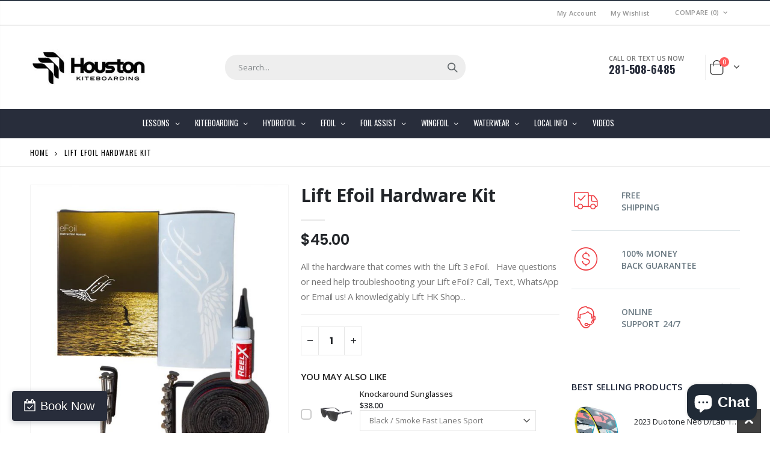

--- FILE ---
content_type: text/html; charset=utf-8
request_url: https://houstonkiteboarding.com/products/lift-efoil-hardware-kit
body_size: 34766
content:
<!doctype html>
<!--[if IE 8]><html class="no-js lt-ie9" lang="en"> <![endif]-->
<!--[if IE 9 ]><html class="ie9 no-js" lang="en"> <![endif]-->
<!--[if (gt IE 9)|!(IE)]><!--> <html class="no-js" lang="en"> <!--<![endif]-->
<head>
  <!-- Basic page needs ================================================== -->
  <meta charset="utf-8">
  <meta http-equiv="Content-Type" content="text/html; charset=utf-8">

  <link rel="shortcut icon" href="https://cdn.shopify.com/s/files/1/0071/5282/8485/files/favicon-32x32.png?v=1668509971" type="image/png" /> 
  <!-- FareHarbor Stylesheet -->
  <link rel="stylesheet" href="https://fh-kit.com/buttons/v2/?blue=282d3b" type="text/css" media="screen" /><title>Lift Efoil Hardware Kit - houstonkiteboarding</title><meta name="description" content="All the hardware that comes with the Lift 3 eFoil.   Have questions or need help troubleshooting your Lift eFoil? Call, Text, WhatsApp or Email us! A knowledgably Lift HK Shop Employee will get back with you the same or following business day: 281-508-6485 sales@houstonkiteboarding.com" /><!-- Helpers ================================================== --><!-- /snippets/social-meta-tags.liquid -->


  <meta property="og:type" content="product">
  <meta property="og:title" content="Lift Efoil Hardware Kit">
  
  <meta property="og:image" content="http://houstonkiteboarding.com/cdn/shop/products/lift_efoil_hardware_kit_grande.jpg?v=1643503016">
  <meta property="og:image:secure_url" content="https://houstonkiteboarding.com/cdn/shop/products/lift_efoil_hardware_kit_grande.jpg?v=1643503016">
  

  <meta property="og:price:currency" content="USD">


  <meta property="og:description" content="All the hardware that comes with the Lift 3 eFoil.   Have questions or need help troubleshooting your Lift eFoil? Call, Text, WhatsApp or Email us! A knowledgably Lift HK Shop Employee will get back with you the same or following business day: 281-508-6485 sales@houstonkiteboarding.com">

  <meta property="og:url" content="https://houstonkiteboarding.com/products/lift-efoil-hardware-kit">
  <meta property="og:site_name" content="houstonkiteboarding">





<meta name="twitter:card" content="summary">

  <meta name="twitter:title" content="Lift Efoil Hardware Kit">
  <meta name="twitter:description" content="All the hardware that comes with the Lift 3 eFoil.
 
Have questions or need help troubleshooting your Lift eFoil?
Call, Text, WhatsApp or Email us! A knowledgably Lift HK Shop Employee will get back with you the same or following business day:
281-508-6485
sales@houstonkiteboarding.com">
  <meta name="twitter:image" content="https://houstonkiteboarding.com/cdn/shop/products/lift_efoil_hardware_kit_medium.jpg?v=1643503016">
  <meta name="twitter:image:width" content="240">
  <meta name="twitter:image:height" content="240">

<link rel="canonical" href="https://houstonkiteboarding.com/products/lift-efoil-hardware-kit" /><meta name="viewport" content="width=device-width, initial-scale=1, minimum-scale=1, maximum-scale=1" /><meta name="theme-color" content="" />
  <!-- CSS ==================================================+ -->
  <style data-shopify>
  :root {
    --theme-color: #ee3d43;
    --basic-text-color: #777777;
    --basic-color-link: #ee3d43; 
    --select-bg-image: url(//houstonkiteboarding.com/cdn/shop/t/27/assets/select-bg.svg?v=178378774968678360701670550318);
    
    --porto-body-ff: Open Sans;
     
    --product-button-hover-color: #222529;
    --button-quickview-color: #222529;
    --product-title-color: #222529;
    --product-price-color: #222529;
    --screen-normal: (max-width: 991px);
    --screen-medium: (max-width: 767px);
    --screen-small: (max-width: 575px);
    --screen-x-small: (max-width: 484px); 
    --color-white: #fff;
    --color-black: #000;
    --color-old-price: #a7a7a7; 
    --hot-bg: #62b959;
    --product-sale-bg: #e27c7c;
    --product-sale-text: #ffffff;
    --font-weight-semilight: 200;
    --font-weight-light: 300;
    --font-weight-normal: 400;
    --font-weight-semibold: 600;
    --font-weight-bold: 700;
    --font-weight-extrabold: 800;  
    --price-slider-color: #333;
  }
  </style>

  
 <link rel="preload" href="//houstonkiteboarding.com/cdn/shop/t/27/assets/plugins.css?v=150316678419585903751670550316" as="style" onload="this.onload=null;this.rel='stylesheet'">
<noscript><link rel="stylesheet" href="  //houstonkiteboarding.com/cdn/shop/t/27/assets/plugins.css?v=150316678419585903751670550316"></noscript>


<link href="//houstonkiteboarding.com/cdn/shop/t/27/assets/ultramegamenu.css?v=100005169444901838081704275080" rel="stylesheet" type="text/css" media="all" />

<link rel="preload" href="//houstonkiteboarding.com/cdn/shop/t/27/assets/styles.css?v=66537034222040045781732904962" as="style" onload="this.onload=null;this.rel='stylesheet'">
<noscript><link rel="stylesheet" href="  //houstonkiteboarding.com/cdn/shop/t/27/assets/styles.css?v=66537034222040045781732904962"></noscript><link href="//houstonkiteboarding.com/cdn/shop/t/27/assets/header-type2.css?v=42331660176126045851670550311" rel="stylesheet" type="text/css" media="all" /> <link href="//houstonkiteboarding.com/cdn/shop/t/27/assets/product-list.css?v=90565669101856363801670910659" rel="stylesheet" type="text/css" media="all" />

  
<link rel="preload" href="//houstonkiteboarding.com/cdn/shop/t/27/assets/responsive.css?v=172664629932058687001670550317" as="style" onload="this.onload=null;this.rel='stylesheet'">
<noscript><link rel="stylesheet" href="  //houstonkiteboarding.com/cdn/shop/t/27/assets/responsive.css?v=172664629932058687001670550317"></noscript>

    
  <link href="//houstonkiteboarding.com/cdn/shop/t/27/assets/config.css?v=22062140552035195771696244627" rel="stylesheet" type="text/css" media="all" />
<!-- Header hook for plugins ================================================== -->
  <script>window.performance && window.performance.mark && window.performance.mark('shopify.content_for_header.start');</script><meta name="google-site-verification" content="QvBCBF7QQx1aNwXTteHud2vCB6wnkK3zqiYc5f2mP98">
<meta id="shopify-digital-wallet" name="shopify-digital-wallet" content="/7152828485/digital_wallets/dialog">
<meta name="shopify-checkout-api-token" content="b1612f4789f510fe7d06d55432cb9f70">
<meta id="in-context-paypal-metadata" data-shop-id="7152828485" data-venmo-supported="false" data-environment="production" data-locale="en_US" data-paypal-v4="true" data-currency="USD">
<link rel="alternate" type="application/json+oembed" href="https://houstonkiteboarding.com/products/lift-efoil-hardware-kit.oembed">
<script async="async" src="/checkouts/internal/preloads.js?locale=en-US"></script>
<link rel="preconnect" href="https://shop.app" crossorigin="anonymous">
<script async="async" src="https://shop.app/checkouts/internal/preloads.js?locale=en-US&shop_id=7152828485" crossorigin="anonymous"></script>
<script id="apple-pay-shop-capabilities" type="application/json">{"shopId":7152828485,"countryCode":"US","currencyCode":"USD","merchantCapabilities":["supports3DS"],"merchantId":"gid:\/\/shopify\/Shop\/7152828485","merchantName":"houstonkiteboarding","requiredBillingContactFields":["postalAddress","email"],"requiredShippingContactFields":["postalAddress","email"],"shippingType":"shipping","supportedNetworks":["visa","masterCard","amex","discover","elo","jcb"],"total":{"type":"pending","label":"houstonkiteboarding","amount":"1.00"},"shopifyPaymentsEnabled":true,"supportsSubscriptions":true}</script>
<script id="shopify-features" type="application/json">{"accessToken":"b1612f4789f510fe7d06d55432cb9f70","betas":["rich-media-storefront-analytics"],"domain":"houstonkiteboarding.com","predictiveSearch":true,"shopId":7152828485,"locale":"en"}</script>
<script>var Shopify = Shopify || {};
Shopify.shop = "houstonkiteboarding.myshopify.com";
Shopify.locale = "en";
Shopify.currency = {"active":"USD","rate":"1.0"};
Shopify.country = "US";
Shopify.theme = {"name":"Porto4.0.2","id":136755904747,"schema_name":"Porto","schema_version":"4.0.2","theme_store_id":null,"role":"main"};
Shopify.theme.handle = "null";
Shopify.theme.style = {"id":null,"handle":null};
Shopify.cdnHost = "houstonkiteboarding.com/cdn";
Shopify.routes = Shopify.routes || {};
Shopify.routes.root = "/";</script>
<script type="module">!function(o){(o.Shopify=o.Shopify||{}).modules=!0}(window);</script>
<script>!function(o){function n(){var o=[];function n(){o.push(Array.prototype.slice.apply(arguments))}return n.q=o,n}var t=o.Shopify=o.Shopify||{};t.loadFeatures=n(),t.autoloadFeatures=n()}(window);</script>
<script>
  window.ShopifyPay = window.ShopifyPay || {};
  window.ShopifyPay.apiHost = "shop.app\/pay";
  window.ShopifyPay.redirectState = null;
</script>
<script id="shop-js-analytics" type="application/json">{"pageType":"product"}</script>
<script defer="defer" async type="module" src="//houstonkiteboarding.com/cdn/shopifycloud/shop-js/modules/v2/client.init-shop-cart-sync_BT-GjEfc.en.esm.js"></script>
<script defer="defer" async type="module" src="//houstonkiteboarding.com/cdn/shopifycloud/shop-js/modules/v2/chunk.common_D58fp_Oc.esm.js"></script>
<script defer="defer" async type="module" src="//houstonkiteboarding.com/cdn/shopifycloud/shop-js/modules/v2/chunk.modal_xMitdFEc.esm.js"></script>
<script type="module">
  await import("//houstonkiteboarding.com/cdn/shopifycloud/shop-js/modules/v2/client.init-shop-cart-sync_BT-GjEfc.en.esm.js");
await import("//houstonkiteboarding.com/cdn/shopifycloud/shop-js/modules/v2/chunk.common_D58fp_Oc.esm.js");
await import("//houstonkiteboarding.com/cdn/shopifycloud/shop-js/modules/v2/chunk.modal_xMitdFEc.esm.js");

  window.Shopify.SignInWithShop?.initShopCartSync?.({"fedCMEnabled":true,"windoidEnabled":true});

</script>
<script>
  window.Shopify = window.Shopify || {};
  if (!window.Shopify.featureAssets) window.Shopify.featureAssets = {};
  window.Shopify.featureAssets['shop-js'] = {"shop-cart-sync":["modules/v2/client.shop-cart-sync_DZOKe7Ll.en.esm.js","modules/v2/chunk.common_D58fp_Oc.esm.js","modules/v2/chunk.modal_xMitdFEc.esm.js"],"init-fed-cm":["modules/v2/client.init-fed-cm_B6oLuCjv.en.esm.js","modules/v2/chunk.common_D58fp_Oc.esm.js","modules/v2/chunk.modal_xMitdFEc.esm.js"],"shop-cash-offers":["modules/v2/client.shop-cash-offers_D2sdYoxE.en.esm.js","modules/v2/chunk.common_D58fp_Oc.esm.js","modules/v2/chunk.modal_xMitdFEc.esm.js"],"shop-login-button":["modules/v2/client.shop-login-button_QeVjl5Y3.en.esm.js","modules/v2/chunk.common_D58fp_Oc.esm.js","modules/v2/chunk.modal_xMitdFEc.esm.js"],"pay-button":["modules/v2/client.pay-button_DXTOsIq6.en.esm.js","modules/v2/chunk.common_D58fp_Oc.esm.js","modules/v2/chunk.modal_xMitdFEc.esm.js"],"shop-button":["modules/v2/client.shop-button_DQZHx9pm.en.esm.js","modules/v2/chunk.common_D58fp_Oc.esm.js","modules/v2/chunk.modal_xMitdFEc.esm.js"],"avatar":["modules/v2/client.avatar_BTnouDA3.en.esm.js"],"init-windoid":["modules/v2/client.init-windoid_CR1B-cfM.en.esm.js","modules/v2/chunk.common_D58fp_Oc.esm.js","modules/v2/chunk.modal_xMitdFEc.esm.js"],"init-shop-for-new-customer-accounts":["modules/v2/client.init-shop-for-new-customer-accounts_C_vY_xzh.en.esm.js","modules/v2/client.shop-login-button_QeVjl5Y3.en.esm.js","modules/v2/chunk.common_D58fp_Oc.esm.js","modules/v2/chunk.modal_xMitdFEc.esm.js"],"init-shop-email-lookup-coordinator":["modules/v2/client.init-shop-email-lookup-coordinator_BI7n9ZSv.en.esm.js","modules/v2/chunk.common_D58fp_Oc.esm.js","modules/v2/chunk.modal_xMitdFEc.esm.js"],"init-shop-cart-sync":["modules/v2/client.init-shop-cart-sync_BT-GjEfc.en.esm.js","modules/v2/chunk.common_D58fp_Oc.esm.js","modules/v2/chunk.modal_xMitdFEc.esm.js"],"shop-toast-manager":["modules/v2/client.shop-toast-manager_DiYdP3xc.en.esm.js","modules/v2/chunk.common_D58fp_Oc.esm.js","modules/v2/chunk.modal_xMitdFEc.esm.js"],"init-customer-accounts":["modules/v2/client.init-customer-accounts_D9ZNqS-Q.en.esm.js","modules/v2/client.shop-login-button_QeVjl5Y3.en.esm.js","modules/v2/chunk.common_D58fp_Oc.esm.js","modules/v2/chunk.modal_xMitdFEc.esm.js"],"init-customer-accounts-sign-up":["modules/v2/client.init-customer-accounts-sign-up_iGw4briv.en.esm.js","modules/v2/client.shop-login-button_QeVjl5Y3.en.esm.js","modules/v2/chunk.common_D58fp_Oc.esm.js","modules/v2/chunk.modal_xMitdFEc.esm.js"],"shop-follow-button":["modules/v2/client.shop-follow-button_CqMgW2wH.en.esm.js","modules/v2/chunk.common_D58fp_Oc.esm.js","modules/v2/chunk.modal_xMitdFEc.esm.js"],"checkout-modal":["modules/v2/client.checkout-modal_xHeaAweL.en.esm.js","modules/v2/chunk.common_D58fp_Oc.esm.js","modules/v2/chunk.modal_xMitdFEc.esm.js"],"shop-login":["modules/v2/client.shop-login_D91U-Q7h.en.esm.js","modules/v2/chunk.common_D58fp_Oc.esm.js","modules/v2/chunk.modal_xMitdFEc.esm.js"],"lead-capture":["modules/v2/client.lead-capture_BJmE1dJe.en.esm.js","modules/v2/chunk.common_D58fp_Oc.esm.js","modules/v2/chunk.modal_xMitdFEc.esm.js"],"payment-terms":["modules/v2/client.payment-terms_Ci9AEqFq.en.esm.js","modules/v2/chunk.common_D58fp_Oc.esm.js","modules/v2/chunk.modal_xMitdFEc.esm.js"]};
</script>
<script>(function() {
  var isLoaded = false;
  function asyncLoad() {
    if (isLoaded) return;
    isLoaded = true;
    var urls = ["https:\/\/shy.elfsight.com\/p\/platform.js?shop=houstonkiteboarding.myshopify.com","https:\/\/cdn.rebuyengine.com\/onsite\/js\/rebuy.js?shop=houstonkiteboarding.myshopify.com"];
    for (var i = 0; i < urls.length; i++) {
      var s = document.createElement('script');
      s.type = 'text/javascript';
      s.async = true;
      s.src = urls[i];
      var x = document.getElementsByTagName('script')[0];
      x.parentNode.insertBefore(s, x);
    }
  };
  if(window.attachEvent) {
    window.attachEvent('onload', asyncLoad);
  } else {
    window.addEventListener('load', asyncLoad, false);
  }
})();</script>
<script id="__st">var __st={"a":7152828485,"offset":-21600,"reqid":"20046a63-d8be-4864-a072-41be35ceded9-1769054828","pageurl":"houstonkiteboarding.com\/products\/lift-efoil-hardware-kit","u":"c4dbd12e690f","p":"product","rtyp":"product","rid":7547775025387};</script>
<script>window.ShopifyPaypalV4VisibilityTracking = true;</script>
<script id="captcha-bootstrap">!function(){'use strict';const t='contact',e='account',n='new_comment',o=[[t,t],['blogs',n],['comments',n],[t,'customer']],c=[[e,'customer_login'],[e,'guest_login'],[e,'recover_customer_password'],[e,'create_customer']],r=t=>t.map((([t,e])=>`form[action*='/${t}']:not([data-nocaptcha='true']) input[name='form_type'][value='${e}']`)).join(','),a=t=>()=>t?[...document.querySelectorAll(t)].map((t=>t.form)):[];function s(){const t=[...o],e=r(t);return a(e)}const i='password',u='form_key',d=['recaptcha-v3-token','g-recaptcha-response','h-captcha-response',i],f=()=>{try{return window.sessionStorage}catch{return}},m='__shopify_v',_=t=>t.elements[u];function p(t,e,n=!1){try{const o=window.sessionStorage,c=JSON.parse(o.getItem(e)),{data:r}=function(t){const{data:e,action:n}=t;return t[m]||n?{data:e,action:n}:{data:t,action:n}}(c);for(const[e,n]of Object.entries(r))t.elements[e]&&(t.elements[e].value=n);n&&o.removeItem(e)}catch(o){console.error('form repopulation failed',{error:o})}}const l='form_type',E='cptcha';function T(t){t.dataset[E]=!0}const w=window,h=w.document,L='Shopify',v='ce_forms',y='captcha';let A=!1;((t,e)=>{const n=(g='f06e6c50-85a8-45c8-87d0-21a2b65856fe',I='https://cdn.shopify.com/shopifycloud/storefront-forms-hcaptcha/ce_storefront_forms_captcha_hcaptcha.v1.5.2.iife.js',D={infoText:'Protected by hCaptcha',privacyText:'Privacy',termsText:'Terms'},(t,e,n)=>{const o=w[L][v],c=o.bindForm;if(c)return c(t,g,e,D).then(n);var r;o.q.push([[t,g,e,D],n]),r=I,A||(h.body.append(Object.assign(h.createElement('script'),{id:'captcha-provider',async:!0,src:r})),A=!0)});var g,I,D;w[L]=w[L]||{},w[L][v]=w[L][v]||{},w[L][v].q=[],w[L][y]=w[L][y]||{},w[L][y].protect=function(t,e){n(t,void 0,e),T(t)},Object.freeze(w[L][y]),function(t,e,n,w,h,L){const[v,y,A,g]=function(t,e,n){const i=e?o:[],u=t?c:[],d=[...i,...u],f=r(d),m=r(i),_=r(d.filter((([t,e])=>n.includes(e))));return[a(f),a(m),a(_),s()]}(w,h,L),I=t=>{const e=t.target;return e instanceof HTMLFormElement?e:e&&e.form},D=t=>v().includes(t);t.addEventListener('submit',(t=>{const e=I(t);if(!e)return;const n=D(e)&&!e.dataset.hcaptchaBound&&!e.dataset.recaptchaBound,o=_(e),c=g().includes(e)&&(!o||!o.value);(n||c)&&t.preventDefault(),c&&!n&&(function(t){try{if(!f())return;!function(t){const e=f();if(!e)return;const n=_(t);if(!n)return;const o=n.value;o&&e.removeItem(o)}(t);const e=Array.from(Array(32),(()=>Math.random().toString(36)[2])).join('');!function(t,e){_(t)||t.append(Object.assign(document.createElement('input'),{type:'hidden',name:u})),t.elements[u].value=e}(t,e),function(t,e){const n=f();if(!n)return;const o=[...t.querySelectorAll(`input[type='${i}']`)].map((({name:t})=>t)),c=[...d,...o],r={};for(const[a,s]of new FormData(t).entries())c.includes(a)||(r[a]=s);n.setItem(e,JSON.stringify({[m]:1,action:t.action,data:r}))}(t,e)}catch(e){console.error('failed to persist form',e)}}(e),e.submit())}));const S=(t,e)=>{t&&!t.dataset[E]&&(n(t,e.some((e=>e===t))),T(t))};for(const o of['focusin','change'])t.addEventListener(o,(t=>{const e=I(t);D(e)&&S(e,y())}));const B=e.get('form_key'),M=e.get(l),P=B&&M;t.addEventListener('DOMContentLoaded',(()=>{const t=y();if(P)for(const e of t)e.elements[l].value===M&&p(e,B);[...new Set([...A(),...v().filter((t=>'true'===t.dataset.shopifyCaptcha))])].forEach((e=>S(e,t)))}))}(h,new URLSearchParams(w.location.search),n,t,e,['guest_login'])})(!0,!0)}();</script>
<script integrity="sha256-4kQ18oKyAcykRKYeNunJcIwy7WH5gtpwJnB7kiuLZ1E=" data-source-attribution="shopify.loadfeatures" defer="defer" src="//houstonkiteboarding.com/cdn/shopifycloud/storefront/assets/storefront/load_feature-a0a9edcb.js" crossorigin="anonymous"></script>
<script crossorigin="anonymous" defer="defer" src="//houstonkiteboarding.com/cdn/shopifycloud/storefront/assets/shopify_pay/storefront-65b4c6d7.js?v=20250812"></script>
<script data-source-attribution="shopify.dynamic_checkout.dynamic.init">var Shopify=Shopify||{};Shopify.PaymentButton=Shopify.PaymentButton||{isStorefrontPortableWallets:!0,init:function(){window.Shopify.PaymentButton.init=function(){};var t=document.createElement("script");t.src="https://houstonkiteboarding.com/cdn/shopifycloud/portable-wallets/latest/portable-wallets.en.js",t.type="module",document.head.appendChild(t)}};
</script>
<script data-source-attribution="shopify.dynamic_checkout.buyer_consent">
  function portableWalletsHideBuyerConsent(e){var t=document.getElementById("shopify-buyer-consent"),n=document.getElementById("shopify-subscription-policy-button");t&&n&&(t.classList.add("hidden"),t.setAttribute("aria-hidden","true"),n.removeEventListener("click",e))}function portableWalletsShowBuyerConsent(e){var t=document.getElementById("shopify-buyer-consent"),n=document.getElementById("shopify-subscription-policy-button");t&&n&&(t.classList.remove("hidden"),t.removeAttribute("aria-hidden"),n.addEventListener("click",e))}window.Shopify?.PaymentButton&&(window.Shopify.PaymentButton.hideBuyerConsent=portableWalletsHideBuyerConsent,window.Shopify.PaymentButton.showBuyerConsent=portableWalletsShowBuyerConsent);
</script>
<script data-source-attribution="shopify.dynamic_checkout.cart.bootstrap">document.addEventListener("DOMContentLoaded",(function(){function t(){return document.querySelector("shopify-accelerated-checkout-cart, shopify-accelerated-checkout")}if(t())Shopify.PaymentButton.init();else{new MutationObserver((function(e,n){t()&&(Shopify.PaymentButton.init(),n.disconnect())})).observe(document.body,{childList:!0,subtree:!0})}}));
</script>
<link id="shopify-accelerated-checkout-styles" rel="stylesheet" media="screen" href="https://houstonkiteboarding.com/cdn/shopifycloud/portable-wallets/latest/accelerated-checkout-backwards-compat.css" crossorigin="anonymous">
<style id="shopify-accelerated-checkout-cart">
        #shopify-buyer-consent {
  margin-top: 1em;
  display: inline-block;
  width: 100%;
}

#shopify-buyer-consent.hidden {
  display: none;
}

#shopify-subscription-policy-button {
  background: none;
  border: none;
  padding: 0;
  text-decoration: underline;
  font-size: inherit;
  cursor: pointer;
}

#shopify-subscription-policy-button::before {
  box-shadow: none;
}

      </style>

<script>window.performance && window.performance.mark && window.performance.mark('shopify.content_for_header.end');</script>
<!-- /snippets/oldIE-js.liquid -->


<!--[if lt IE 9]>
<script src="//cdnjs.cloudflare.com/ajax/libs/html5shiv/3.7.2/html5shiv.min.js" type="text/javascript"></script>
<script src="//houstonkiteboarding.com/cdn/shop/t/27/assets/respond.min.js?v=52248677837542619231670550317" type="text/javascript"></script>
<link href="//houstonkiteboarding.com/cdn/shop/t/27/assets/respond-proxy.html" id="respond-proxy" rel="respond-proxy" />
<link href="//houstonkiteboarding.com/search?q=196ea78d0f08c0eb8b906eeb4baa69df" id="respond-redirect" rel="respond-redirect" />
<script src="//houstonkiteboarding.com/search?q=196ea78d0f08c0eb8b906eeb4baa69df" type="text/javascript"></script>
<![endif]-->

<script src="//houstonkiteboarding.com/cdn/shop/t/27/assets/vendor.js?v=101386163515925355001670550319" type="text/javascript"></script>
<!-- Import custom fonts ====================================================== --><script type="text/javascript"> 
    var asset_url = '//houstonkiteboarding.com/cdn/shop/t/27/assets//?v=10899';
    var routes_url = '/';
    var money_format = '<span class="money">${{amount}}</span>'; 
  </script>  
  <style>
    .header-container{
border-top-width: 2px !important;
    border-top-style: solid !important;
    position: relative;
border-top-color: #2f3946 !important;
} 
.main-section-header .top-links-container {padding: 4px 0 4px;}
.header-container.type2 .top-links-container {
    border-bottom: solid 2px #eeeeee;
}
.header-container .search-area .search-extended {
max-width: 400px;
}
.searchform .searchsubmit:after {
    content: "\e884";
font-weight: 600;
}
.search-by-category .input-dropdown-inner {border-color: #fff;}
.main-section-header .top-links-container span.split {display: none;}
.header-container.type2 .links li {
border: none;
}
.header-container.type2 .search-area .search-extended {
border-radius: 20px !important;
margin-left: 114px;
}
.header-container.type2 .mini-cart { 
    margin-left: 5px;
}
.header-container.type2 .header .custom-block { 
    text-align: left;
    font-size: 11px;
    height: 42px;
    line-height: 1;
    border-right: solid 1px #eeeeee;
    padding-right: 35px;
    marg
}
.header-container.type2 .top-navigation li.level0 a.level-top {
padding-top:15px;
padding-bottom: 16px;
}
.main-container .products-collection{
padding-bottom: 0px;
} 
.main-slideshow .owl-stage-outer {
border-radius: 0;
}  
.homepage-bar [class^="col-md-"]:first-child { 
    text-align: left;
}
.tab-product-collection .category-list .tab-selector ul, .tab-product-collection .category-list .tab-selector ul li a{
background-color: #fff;
}
.header-container.type3 .search-area .form-search{
border-width: 1px;
}
.header-container.sticky-header .main-nav .mini-cart .icon-cart-header i{
color: #fff;
}  
.slideshow-section .slideshow .owl-dots{
    text-align: right;
    padding-right: 30px;
    bottom: 30px;
}
.owl-dots .owl-dot span {
    width: 11px;
    height: 3px;
    background: #a0a09f;
    margin: 5px 7px;
    display: block;
}
.slideshow-section .slideshow .content .text-area {
    left: 3%;
    bottom: 10%;
    position: absolute;
    text-align: left;
    text-transform: uppercase;
}
.slideshow-section .slideshow .content .text-area h2 {
    font-family: 'Oswald';
    font-size: 50px;
    font-weight: 700;
    line-height: 1;
    letter-spacing: -0.05em;
    padding: 0 0 0 19px;
    display: block;
    margin-bottom: 4px;
}
.slideshow-section .slideshow .content .text-area p {
    font-size: 22px;
    font-weight: 300;
    line-height: 1;
    font-style: normal;
    padding: 4px 0 0 21px;
    display: block;
    margin: 0;
}
.slideshow-section .slideshow .content .text-area a {
    font-family: 'Oswald';
    font-size: 15px;
    letter-spacing: 0.05em;
    color: #fff;
    background-color: #fa4a4a;
    padding: 11px 26px;
    margin-left: 20px;
    margin-top: 30px;
    border-radius: 3px !important;
    font-weight: 400;
    border: 0;
} 
.homepage-bar [class^="col-md-"] .text-area h3{
    margin: 0;
    font-size: 14px;
    font-weight: 600;
    line-height: 19px;
}
.homepage-bar [class^="col-md-"] .text-area p {
    margin: 0;
    font-size: 13px;
    font-weight: 300;
    color: #c8cdcf !important;
    line-height: 19px;
}
.main_section .tab-product-collection .category-list .tab-selector {
    line-height: 42px;
    border-bottom: solid 2px #e7e7e7;
    font-family: 'Oswald';
    font-size: 14px;
    letter-spacing: 0.05em;
    color: #282d3b;
background: none;
}
.main_section_two .tab-product-collection .category-list .tab-selector ul li a{
border-left: 0;
}
.main_section .tab-product-collection .category-list .tab-selector ul li.active a:after {
    content: '';
    position: absolute;
    background-color: #fa4a4a;
    height: 2px;
    width: 100%;
    bottom: -12.5px;
    left: 0;
}
.main_section .main-tab-products {padding-top: 27px !important;}
.main_section .home_slidebar .block.sidebar-cate-toogle {
    border: none;
    background-color: #f1f1f1;
    padding: 17px 25px !important;
}
.main_section .home_slidebar .block.sidebar-cate-toogle .block-title {
    border: none;
    font-family: 'Oswald';
    font-size: 14px;
    letter-spacing: 0.05em;
    background-color: transparent;
    padding: 0 0 10px;
margin-top: 0px;
    color: #282d3b;
    margin-bottom: 19px !important;
    border-bottom: solid 2px #dfdfdf;
}
.main_section  .sidebar .sidebar-cate-toogle .block-title .collapse {
display: none !important;
}
.main_section .home_slidebar .block.sidebar-cate-toogle .sidebar-content {
    background: none;
    border: none;
    padding: 0;
}
.main_section .home_slidebar .block.sidebar-cate-toogle{
margin-top: 25px !important;
margin-bottom: 30px !important;
}
.main_section .home_slidebar .block.sidebar-cate-toogle .sidebar-content .nav-accordion li a {
    text-transform: uppercase;
    font-size: 12px;
    color: #546067;
    letter-spacing: 0.075em;
}
.main_section .home_slidebar .block.sidebar-cate-toogle .sidebar-content .nav-accordion li span.collapse:after {
    content: '\e81c';
    color: #546067;
}
.main_section .home_slidebar .block.sidebar-cate-toogle .sidebar-content .nav-accordion li span.expand:after {
    content: '\e81b';
    color: #546067;
}
.main_section_two .home_slidebar .block{
background-image: none;
}
.main_section .home_slidebar h3.title-widget {
    background: none;
    border-bottom: solid 2px #e7e7e7;
    font-family: 'Oswald';
    font-size: 14px;
    letter-spacing: 0.05em;
    color: #282d3b;
line-height: 33px;
}
.main_section_two .blog_article .latest_news{
margin-top: 15px;
}
.main_section_two .blog_article .latest_news .item .row .post-image{
border: 0;
}
.main_section_two .blog_article .latest_news .item{
padding-top: 10px;
}
.main-container .blog_article .item.blog_post_type_2 .col-sm-7 .postTitle{
padding-left: 0px;
}
.main_section .home_slidebar .latest_news .item .row .postTitle h2 a {
    font-size: 16px;
    font-weight: 700;
}
.main_section_two .blog_article .latest_news .item .row .postTitle h2{
min-height: auto;
}
.main_section_two .blog_article .latest_news .item .row .post-image{
margin-bottom: 0px;
}
.main_section_two .blog_article .latest_news .item .row .postContent{
padding-left: 0px;
margin-bottom: 0px;
}
.main_section_two .blog_article .latest_news .item .row a.readmore{
margin-left: 0;
background-color: transparent;
text-transform: uppercase;
    font-size: 13px;
    font-weight: 600;
    padding: 0;
    font-family: 'Open Sans';
}
.main-container .blog_article .item.blog_post_type_2 .post-image .post-date{
left: auto;
right: 11px;
}
.main_section_two .blog_article .latest_news .item .row .post-date .day{
background-color: #ee3d43;
color: #fff;
padding-bottom: 0px;
}
.main_section_two .blog_article .latest_news .item .row .post-date .month{
padding-bottom: 8px;
}
.main_section_two .grid-images .row {
    margin-left: -4.5px;
    margin-right: -4.5px;
}
.main_section_two .grid-images .row .col-sm-4, .main_section_two .grid-images .row .col-sm-8 {
    padding-left: 4.5px;
    padding-right: 4.5px;
}
.main_section .home_slidebar .custom_html h3 {
    background: none;
    border-bottom: solid 2px #e7e7e7;
    margin-bottom: 22px;
    font-family: 'Oswald';
    font-size: 14px !important;
    letter-spacing: 0.05em;
    color: #282d3b;
    text-transform: uppercase;
    text-align: left;
    margin: 0;
    font-weight: 300;
line-height: 33px !important;
}
.featured-brands h3.title-widget{
display: none;
}
.box_feature_brand{
background-color: #f4f4f4; 
}
.box_feature_brand .owl-carousel{
    padding: 0 80px;
}
.featured-brands .owl-nav{
position: static;
top: auto;
right: auto;
}
.featured-brands .owl-nav div {
position: absolute;
    top: calc(50% - 15px);
}
.featured-brands .owl-nav .owl-prev{
left: 0;
}
.featured-brands .owl-nav .owl-next{
right: 0;
}
.main-container, .main-container .main-wrapper{
padding-bottom: 0px;
}
.footer-wrapper .footer-middle{
    padding: 33px 0 25px;
}
.footer-wrapper .footer-middle .info-footer .footer-block-title h3 {
    margin: 5px 0 10px;
    line-height: 1.2;
    font-size: 16px;
    font-weight: bold;
    margin-bottom: 20px;
}
.footer-wrapper .footer-middle .info-footer .footer-block-title h3 span {
    padding: 0;
    line-height: inherit;
    text-transform: none;
    font-family: 'Oswald';
    font-size: 12px;
    font-weight: 700;
    text-transform: uppercase;
}
.footer-wrapper .footer-middle input {
    padding: 0 10px;
    border-radius: 5px;
    background-color: transparent;
    color: #686865;
    height: 48px;
    border: none;
    font-size: 13px;
    padding-left: 0;
    float: left;
    max-width: 330px;
    width: 100%;
    border-bottom: solid 1px #1f232f;
    padding-right: 100px;
}
.footer-wrapper .footer-middle button {
    border-radius: 0 5px 5px 0;
    font-weight: normal;
    min-width: 75px;
    float: left;
    width: auto;
    display: inline-block;
    margin-left: -85px;
    height: 48px;
    line-height: 48px;
    padding: 0;
    text-transform: uppercase;
    background-color: transparent;
    color: #fa4a4a;
    font-size: 13px;
    letter-spacing: 0.005em;
}
.footer-wrapper .footer-middle .info-footer .custom-footer-content ul.footer-list li i, .footer-wrapper .footer-middle ul.contact-info li i, .footer-wrapper .footer-middle .info-footer .footer_newsletter_subscribe .input-group p.text{
display: none;
}
.footer-wrapper .footer-middle ul.contact-info li p b {
    font-family: 'Oswald';
    font-weight: 700;
    font-size: 12px;
    margin-bottom: 7px;
    color: #fff;
    display: inline-block;
    text-transform: uppercase;
}
.footer-wrapper .footer-middle .info-footer .footer_newsletter_subscribe .input-group{
margin-top: 20px;
}
.footer-wrapper .footer-bottom{
    padding: 23px 0 23px;
    line-height: 40px;
    min-height: 50px;
}
.footer-wrapper .footer-bottom .container:before{
top: -23px;
}
.footer-wrapper .footer-bottom .social-icons a{
background-color: transparent;
margin-top: 5px;
margin-left: 0;
font-size: 14px;
font-weight: 600;
background-color: #43494e;
} 
.product-view .add-to-links .link-wishlist i:before {
    content: '\e889';
} 
.main-container .sidebar .canvas-inner {
    border: none;
} 
.toolbar-bottom .toolbar{
margin-bottom: 30px;
}
.main-container .main-breadcrumbs{
    font-family: 'Oswald';
    font-size: 12px;
    letter-spacing: 0.075em;
    font-weight: 400;
    text-transform: uppercase;
    border-bottom: #e6e6e6 solid 1px;
    padding: 7px 0;
    line-height: 30px;
}
.main-container .breadcrumbs ul li.home a{
text-indent: 0;
width: auto;
}
.main-container .breadcrumbs ul li.home a:after{
content: none;
}
.sidebar-product .custom-block-1 div i{
    color: #ee3d43;
}
.product-view .product-shop .middle-product-detail .product-type-data .price-box{
font-family: 'Oswald';
}
.top-navigation li.level0 ul li.groups a.title-level1{
font-family: 'Oswald';
    font-size: 13px;
    font-weight: 600;
    letter-spacing: -0.01em;
    color: #434d53;
}
.category-products .products-grid .item .item-area .details-area .price .special-price {
font-family: 'Oswald';
    font-size: 18px;
    color: #ff0000;
    font-weight: 400;
}
.category-products .products-grid .item .item-area .details-area .price .compare-price{
font-family: 'Oswald';
    color: #0e2f40;
    font-size: 14px;
    font-weight: 400;
}
.product_type_1 .category-products .products-grid .item .item-area .details-area .price {
    font-size: 18px;
    letter-spacing: 0.005em;
    color: #0e2f40;
    font-weight: 400;
}
.main_section_two .blog_article{
margin-bottom: 0 !important;
}
.custom_html h5{
display: none;
}
.featured-brands .owl-nav div i{
color: #c2c2c2;
font-size: 22px;
}
.featured-brands .owl-nav div.owl-prev i:before {
    content: "\e829";
}
.featured-brands .owl-nav div.owl-next i:before {
    content: "\e828";
} 
.main_section_two .tab-product-collection .category-list .tab-selector ul li a{
font-size: 14px;
font-weight: 600;
}
.html_sidebar h2{
    border-bottom: 2px solid #ccc;
    padding-bottom: 10px;
    margin-bottom: 20px !important;
    font-family: "Oswald";
    font-size: 12px !important; 
    color: #000;
    text-transform: uppercase;
}
.html_sidebar h5{
font-family: 'Open Sans' !important;
    font-weight: 600 !important;
    font-size: 14px !important;
    color: #7a7d82 !important;
    letter-spacing: 0.022em;
}
.bestseller .sidebar-content{
border:0;
}
.main-container .pagenav-wrap .pagination .pagination-page li a:hover{
background: transparent;
    color: inherit;
    border-color: #ccc;
}
.main-container .pagenav-wrap .pagination .pagination-page li.active span{
background: transparent;
    color: inherit;
}
.icon-right-dir:before {
    content: '\e81a';
}
.main-container .pagenav-wrap .pagination .pagination-page li.text a:hover, .main-container .pagenav-wrap .pagination-search .pagination-page li.text a:hover{
color: inherit;
}
.main-container .main-wrapper{
    padding-bottom: 80px;
}
.template-index .main-container .main-wrapper,
.template-product .main-container .main-wrapper{
    padding-bottom: 0;
}
.box-popup{
    border-radius:0;
}
.main-container .checkout-cart .checkout-info .shipping h2 a.collapsed:after {
        content: '\e81c';
    border: 0;
    color: #21293c;
    font-size: 17px;
    background-color: transparent;
}
.main-container .checkout-cart .checkout-info .shipping h2 a:after {
    content: '\e81b';
border: 0;
    color: #21293c;
    font-size: 17px;
    background-color: transparent;
}
.main-container .checkout-cart .checkout-info .shipping h2:hover a:after {
    background-color: transparent;
    border: 0;
    color: #21293c;
}
.main-container .checkout-cart .checkout-info .shipping h2, .main-container .checkout-cart .checkout-info .shipping .shipping-form .shipping-calculator-wrapper{
border-radius: 0;
}
.main-container .checkout-cart .checkout-info .shipping .shipping-form ul.form-list li select{
border-radius: 0;
}
.template-blog .owl-dots{
    position: absolute;
    left: 0;
    right: 0;
    bottom: 0;
}
.template-blog .owl-dots .owl-dot span{
    width: 8px !important;
    height: 8px !important;
    background: #a0a09f !important;
}
.template-blog .owl-dots .owl-dot.active span{
    background-color: #ee2d43 !important;
}
.main-container .login_content h2 {
    text-transform: none;
}
.product-view .product-options-bottom{
border-bottom: 1px solid #ebebeb;
}
.product-view .product-shop .bottom-home-dailydeal .product-date div{
    border-radius: 0;
}
.product-view .product-tabs ul.level0 li.level0 a.level0{
display: inline-block;
    line-height: 1;
    color: #818692;
    font-family: 'Oswald';
    font-size: 14px;
    font-weight: 400;
    padding: 10px 0 14px;
    margin-right: 37px;
    text-transform: uppercase;
    letter-spacing: 1px;
}
.main-container .products-related h3.title-widget{
    background: none;
    font-size: 18px;
    border-bottom: #e1e1e1 solid 1px;
    font-weight: 700;
    margin-bottom: 5px;
    padding-bottom: 10px;
    letter-spacing: 0;
    text-transform: uppercase;
    text-align: left;
    color: #302e2a;
} 
.template-collection .category-products{
clear: left;
}
.template-collection .category-products .products-grid li p{
padding-left: 10px;
}
.grid-images .grid2{
margin-bottom: 10px;
}
.main-container .top-container .category-banner .full-width-image-banner:after{
content: none;
}
.main-container .top-container .category-banner .full-width-image-banner .content p {
    font-size: 18px;
    line-height: 38px;
    font-weight: 700;
    text-transform: uppercase;
    margin-bottom: 0;
}
.main-container .top-container .category-banner .full-width-image-banner .content h2 {
    margin: 0;
    font-size: 36px;
    font-weight: 900;
    letter-spacing: -0.025em;
    text-transform: uppercase;
    line-height: 38px;
}
.main-container .top-container .category-banner .full-width-image-banner .content .btn-default {
    font-size: 14px;
    line-height: 25px;
    letter-spacing: 0.025em;
    padding: 10px 20px;
    background-color: #fa4a4a;
    color: #fff;
    font-family: 'Oswald';
    text-transform: uppercase;
    border-radius: 2px !important;
    margin-top: 31px;
    border: 0;
}
.main-container .top-container .category-banner .full-width-image-banner .content{
left: auto;
right: auto;
}
.product-main .collection-main-banner .category-image img{
    width: 100%;
} 
.product-main{
padding-top: 30px;
} 
.slider-with-side {
    margin: 0 -5px; 
}
.slider-with-side .side-area,.slider-with-side .slider-area {
    padding: 0 5px;
}
.slider-with-side .side-area .item1,.slider-with-side .side-area .item2,.slider-with-side .side-area .item3 {margin-bottom: 10px;}
.slider-with-side img{
width: 100%;
}
    .main-container .sidebar .sidebar-toogle.block-nav:before, .main-container .sidebar .sidebar-cate-toogle.block-nav:before{
    border: none !important;
}
.main-container .sidebar .block-nav .block-title{
    padding-left: 0px;
    padding-right: 0px;
}
.main-container .sidebar .block-nav .block-title,
.main-container .sidebar .block .narrow-by-list dt,
.main-container .sidebar .sidebar-cate-toogle .block-title {
    border: 0;
    background-color: transparent;
    border-bottom: 2px solid #ccc;
    padding-left: 0;
    padding-right: 0;
    font-family: "Oswald";
    color: #000;
    letter-spacing: 1px;
    font-size: 12px;
    margin-top: 0;
    margin-bottom: 0;
    padding: 10px 0px;
    text-transform: uppercase;
    font-weight: 700;
}
.main-container .sidebar .sidebar-toogle .block-title .collapse, .main-container .sidebar .sidebar-cate-toogle .block-title .collapse {
    position: absolute;
    right: 0px;
    top: 50%;
    margin-top: -13px;
    width: 19px;
    height: 26px;
    display: block;
    border-radius: 3px;
    line-height: 24px;
    background-color: #fff;
    font-size: 12px;
    color: #000;
    cursor: pointer;
    text-align: center;
    z-index: 3;
}
.main-container .sidebar .icon-up-dir:before {
 content: '\e874' !important;
}
.main-container .sidebar .icon-down-dir:before {
    content: '\e873' !important;
}
.main-container .sidebar .block-nav .block-content,
.main-container .sidebar .block .narrow-by-list dd{
    border: 0;
    background-color: transparent;
    padding: 10px 0;
    font-size: 13px;
    border-top: 0;
}
.main-container .sidebar .block .block-content ul li span {
    right: 0;
    top: 6px;
}
.main-container .sidebar .block .block-content ul li span:after {text-align: center;}
.main-container .sidebar .block .block-content ul li a {
    color: #000;
    font-size: 12px !important;
    line-height: 30px;
}
.main-container .sidebar .block .narrow-by-list dd{
    border-bottom: 0;
}
.main-container .sidebar .block .narrow-by-list dd ol.swatch-list li .item span.name {
    color: #000;
    font-size: 12px !important;
    line-height: 30px;
}
.bestseller .sidebar-content .products-grid .owl-nav div{
    top: 3px;
}
.bestseller .sidebar-content,
.html_sidebar h2,
.html_sidebar h5,
.html_sidebar p{
    padding-left: 0 !important;
    padding-right: 0 !important;
}
.main-container .sidebar .sidebar-cate-toogle .block-title{
    margin-bottom: 0 !important;
}
.bestseller .sidebar-content .products-grid .owl-nav .owl-next{
    right: 0;
}
.bestseller .sidebar-content .products-grid .owl-nav .owl-prev{
    right: 20px;
} 
@media(max-width: 991px){ 
.slider-with-side .side-area {
    padding: 0; 
}
.slider-with-side .side-area .item1, .slider-with-side .side-area .item2, .slider-with-side .side-area .item3 {
    padding: 10px 5px 0; 
margin-bottom: 0;
} 
.main-container .canvas-inner {
    padding: 15px;
}
}
@media(max-width: 767px){
.header-container.sticky-header .mini-cart .icon-cart-header {
    color: inherit !important;
}
.slider-with-side .slider-area .content .text-area h2 {
    font-size: 22px;
}
.slider-with-side .slider-area .content .text-area p{
font-size: 16px;
}
.slideshow-section .slideshow .content .text-area a{
font-size: 12px;
padding: 7px 15px;
margin-top: 20px;
}
.homepage-bar [class^="col-md-"] {
    text-align: left;
}
.category-products .products-grid .item.product-layout-list .item-area .product-image-area, .category-products .products-grid .item.product-layout-list .item-area .details-area{
width: 100%;
}
 .sticky-product .sticky-detail{
width: 70%;
}
.product-view .product-tabs ul.level0 li.level0{
    float: none;
    display: block;
}
}
@media(min-width: 992px){
.header-container .mini-cart .cart-design-5 .icon-cart-header i {font-size: 35px;}
.slider-with-side .slider-area {
    width: 66.1%;
}
.slider-with-side .side-area {
    width: 33.84%;
}
.main-container .sidebar .canvas-inner {margin-top: -7px;}
}
  </style>



<!-- BEGIN MerchantWidget Code -->

<script id='merchantWidgetScript'   src="https://www.gstatic.com/shopping/merchant/merchantwidget.js"  defer></script>

<script type="text/javascript">

  merchantWidgetScript.addEventListener('load', function () {

    merchantwidget.start({

     position: 'RIGHT_BOTTOM'

   });

  });

</script>

<!-- END MerchantWidget Code -->



<!-- BEGIN app block: shopify://apps/hulk-form-builder/blocks/app-embed/b6b8dd14-356b-4725-a4ed-77232212b3c3 --><!-- BEGIN app snippet: hulkapps-formbuilder-theme-ext --><script type="text/javascript">
  
  if (typeof window.formbuilder_customer != "object") {
        window.formbuilder_customer = {}
  }

  window.hulkFormBuilder = {
    form_data: {},
    shop_data: {"shop_UBxrTl2jtx2ydcxVBp9XYQ":{"shop_uuid":"UBxrTl2jtx2ydcxVBp9XYQ","shop_timezone":"America\/Chicago","shop_id":95486,"shop_is_after_submit_enabled":true,"shop_shopify_plan":"Shopify Plus","shop_shopify_domain":"houstonkiteboarding.myshopify.com","shop_created_at":"2023-11-21T14:40:35.292Z","is_skip_metafield":false,"shop_deleted":false,"shop_disabled":false}},
    settings_data: {"shop_settings":{"shop_customise_msgs":[],"default_customise_msgs":{"is_required":"is required","thank_you":"Thank you! The form was submitted successfully.","processing":"Processing...","valid_data":"Please provide valid data","valid_email":"Provide valid email format","valid_tags":"HTML Tags are not allowed","valid_phone":"Provide valid phone number","valid_captcha":"Please provide valid captcha response","valid_url":"Provide valid URL","only_number_alloud":"Provide valid number in","number_less":"must be less than","number_more":"must be more than","image_must_less":"Image must be less than 20MB","image_number":"Images allowed","image_extension":"Invalid extension! Please provide image file","error_image_upload":"Error in image upload. Please try again.","error_file_upload":"Error in file upload. Please try again.","your_response":"Your response","error_form_submit":"Error occur.Please try again after sometime.","email_submitted":"Form with this email is already submitted","invalid_email_by_zerobounce":"The email address you entered appears to be invalid. Please check it and try again.","download_file":"Download file","card_details_invalid":"Your card details are invalid","card_details":"Card details","please_enter_card_details":"Please enter card details","card_number":"Card number","exp_mm":"Exp MM","exp_yy":"Exp YY","crd_cvc":"CVV","payment_value":"Payment amount","please_enter_payment_amount":"Please enter payment amount","address1":"Address line 1","address2":"Address line 2","city":"City","province":"Province","zipcode":"Zip code","country":"Country","blocked_domain":"This form does not accept addresses from","file_must_less":"File must be less than 20MB","file_extension":"Invalid extension! Please provide file","only_file_number_alloud":"files allowed","previous":"Previous","next":"Next","must_have_a_input":"Please enter at least one field.","please_enter_required_data":"Please enter required data","atleast_one_special_char":"Include at least one special character","atleast_one_lowercase_char":"Include at least one lowercase character","atleast_one_uppercase_char":"Include at least one uppercase character","atleast_one_number":"Include at least one number","must_have_8_chars":"Must have 8 characters long","be_between_8_and_12_chars":"Be between 8 and 12 characters long","please_select":"Please Select","phone_submitted":"Form with this phone number is already submitted","user_res_parse_error":"Error while submitting the form","valid_same_values":"values must be same","product_choice_clear_selection":"Clear Selection","picture_choice_clear_selection":"Clear Selection","remove_all_for_file_image_upload":"Remove All","invalid_file_type_for_image_upload":"You can't upload files of this type.","invalid_file_type_for_signature_upload":"You can't upload files of this type.","max_files_exceeded_for_file_upload":"You can not upload any more files.","max_files_exceeded_for_image_upload":"You can not upload any more files.","file_already_exist":"File already uploaded","max_limit_exceed":"You have added the maximum number of text fields.","cancel_upload_for_file_upload":"Cancel upload","cancel_upload_for_image_upload":"Cancel upload","cancel_upload_for_signature_upload":"Cancel upload"},"shop_blocked_domains":[]}},
    features_data: {"shop_plan_features":{"shop_plan_features":["unlimited-forms","full-design-customization","export-form-submissions","multiple-recipients-for-form-submissions","multiple-admin-notifications","enable-captcha","unlimited-file-uploads","save-submitted-form-data","set-auto-response-message","conditional-logic","form-banner","save-as-draft-facility","include-user-response-in-admin-email","disable-form-submission","file-upload"]}},
    shop: null,
    shop_id: null,
    plan_features: null,
    validateDoubleQuotes: false,
    assets: {
      extraFunctions: "https://cdn.shopify.com/extensions/019bb5ee-ec40-7527-955d-c1b8751eb060/form-builder-by-hulkapps-50/assets/extra-functions.js",
      extraStyles: "https://cdn.shopify.com/extensions/019bb5ee-ec40-7527-955d-c1b8751eb060/form-builder-by-hulkapps-50/assets/extra-styles.css",
      bootstrapStyles: "https://cdn.shopify.com/extensions/019bb5ee-ec40-7527-955d-c1b8751eb060/form-builder-by-hulkapps-50/assets/theme-app-extension-bootstrap.css"
    },
    translations: {
      htmlTagNotAllowed: "HTML Tags are not allowed",
      sqlQueryNotAllowed: "SQL Queries are not allowed",
      doubleQuoteNotAllowed: "Double quotes are not allowed",
      vorwerkHttpWwwNotAllowed: "The words \u0026#39;http\u0026#39; and \u0026#39;www\u0026#39; are not allowed. Please remove them and try again.",
      maxTextFieldsReached: "You have added the maximum number of text fields.",
      avoidNegativeWords: "Avoid negative words: Don\u0026#39;t use negative words in your contact message.",
      customDesignOnly: "This form is for custom designs requests. For general inquiries please contact our team at info@stagheaddesigns.com",
      zerobounceApiErrorMsg: "We couldn\u0026#39;t verify your email due to a technical issue. Please try again later.",
    }

  }

  

  window.FbThemeAppExtSettingsHash = {}
  
</script><!-- END app snippet --><!-- END app block --><script src="https://cdn.shopify.com/extensions/e8878072-2f6b-4e89-8082-94b04320908d/inbox-1254/assets/inbox-chat-loader.js" type="text/javascript" defer="defer"></script>
<script src="https://cdn.shopify.com/extensions/019bb5ee-ec40-7527-955d-c1b8751eb060/form-builder-by-hulkapps-50/assets/form-builder-script.js" type="text/javascript" defer="defer"></script>
<script src="https://cdn.shopify.com/extensions/019bdd70-5833-7aa1-b012-03317fdeb4d6/rebuy-personalization-engine-254/assets/rebuy-extensions.js" type="text/javascript" defer="defer"></script>
<link href="https://monorail-edge.shopifysvc.com" rel="dns-prefetch">
<script>(function(){if ("sendBeacon" in navigator && "performance" in window) {try {var session_token_from_headers = performance.getEntriesByType('navigation')[0].serverTiming.find(x => x.name == '_s').description;} catch {var session_token_from_headers = undefined;}var session_cookie_matches = document.cookie.match(/_shopify_s=([^;]*)/);var session_token_from_cookie = session_cookie_matches && session_cookie_matches.length === 2 ? session_cookie_matches[1] : "";var session_token = session_token_from_headers || session_token_from_cookie || "";function handle_abandonment_event(e) {var entries = performance.getEntries().filter(function(entry) {return /monorail-edge.shopifysvc.com/.test(entry.name);});if (!window.abandonment_tracked && entries.length === 0) {window.abandonment_tracked = true;var currentMs = Date.now();var navigation_start = performance.timing.navigationStart;var payload = {shop_id: 7152828485,url: window.location.href,navigation_start,duration: currentMs - navigation_start,session_token,page_type: "product"};window.navigator.sendBeacon("https://monorail-edge.shopifysvc.com/v1/produce", JSON.stringify({schema_id: "online_store_buyer_site_abandonment/1.1",payload: payload,metadata: {event_created_at_ms: currentMs,event_sent_at_ms: currentMs}}));}}window.addEventListener('pagehide', handle_abandonment_event);}}());</script>
<script id="web-pixels-manager-setup">(function e(e,d,r,n,o){if(void 0===o&&(o={}),!Boolean(null===(a=null===(i=window.Shopify)||void 0===i?void 0:i.analytics)||void 0===a?void 0:a.replayQueue)){var i,a;window.Shopify=window.Shopify||{};var t=window.Shopify;t.analytics=t.analytics||{};var s=t.analytics;s.replayQueue=[],s.publish=function(e,d,r){return s.replayQueue.push([e,d,r]),!0};try{self.performance.mark("wpm:start")}catch(e){}var l=function(){var e={modern:/Edge?\/(1{2}[4-9]|1[2-9]\d|[2-9]\d{2}|\d{4,})\.\d+(\.\d+|)|Firefox\/(1{2}[4-9]|1[2-9]\d|[2-9]\d{2}|\d{4,})\.\d+(\.\d+|)|Chrom(ium|e)\/(9{2}|\d{3,})\.\d+(\.\d+|)|(Maci|X1{2}).+ Version\/(15\.\d+|(1[6-9]|[2-9]\d|\d{3,})\.\d+)([,.]\d+|)( \(\w+\)|)( Mobile\/\w+|) Safari\/|Chrome.+OPR\/(9{2}|\d{3,})\.\d+\.\d+|(CPU[ +]OS|iPhone[ +]OS|CPU[ +]iPhone|CPU IPhone OS|CPU iPad OS)[ +]+(15[._]\d+|(1[6-9]|[2-9]\d|\d{3,})[._]\d+)([._]\d+|)|Android:?[ /-](13[3-9]|1[4-9]\d|[2-9]\d{2}|\d{4,})(\.\d+|)(\.\d+|)|Android.+Firefox\/(13[5-9]|1[4-9]\d|[2-9]\d{2}|\d{4,})\.\d+(\.\d+|)|Android.+Chrom(ium|e)\/(13[3-9]|1[4-9]\d|[2-9]\d{2}|\d{4,})\.\d+(\.\d+|)|SamsungBrowser\/([2-9]\d|\d{3,})\.\d+/,legacy:/Edge?\/(1[6-9]|[2-9]\d|\d{3,})\.\d+(\.\d+|)|Firefox\/(5[4-9]|[6-9]\d|\d{3,})\.\d+(\.\d+|)|Chrom(ium|e)\/(5[1-9]|[6-9]\d|\d{3,})\.\d+(\.\d+|)([\d.]+$|.*Safari\/(?![\d.]+ Edge\/[\d.]+$))|(Maci|X1{2}).+ Version\/(10\.\d+|(1[1-9]|[2-9]\d|\d{3,})\.\d+)([,.]\d+|)( \(\w+\)|)( Mobile\/\w+|) Safari\/|Chrome.+OPR\/(3[89]|[4-9]\d|\d{3,})\.\d+\.\d+|(CPU[ +]OS|iPhone[ +]OS|CPU[ +]iPhone|CPU IPhone OS|CPU iPad OS)[ +]+(10[._]\d+|(1[1-9]|[2-9]\d|\d{3,})[._]\d+)([._]\d+|)|Android:?[ /-](13[3-9]|1[4-9]\d|[2-9]\d{2}|\d{4,})(\.\d+|)(\.\d+|)|Mobile Safari.+OPR\/([89]\d|\d{3,})\.\d+\.\d+|Android.+Firefox\/(13[5-9]|1[4-9]\d|[2-9]\d{2}|\d{4,})\.\d+(\.\d+|)|Android.+Chrom(ium|e)\/(13[3-9]|1[4-9]\d|[2-9]\d{2}|\d{4,})\.\d+(\.\d+|)|Android.+(UC? ?Browser|UCWEB|U3)[ /]?(15\.([5-9]|\d{2,})|(1[6-9]|[2-9]\d|\d{3,})\.\d+)\.\d+|SamsungBrowser\/(5\.\d+|([6-9]|\d{2,})\.\d+)|Android.+MQ{2}Browser\/(14(\.(9|\d{2,})|)|(1[5-9]|[2-9]\d|\d{3,})(\.\d+|))(\.\d+|)|K[Aa][Ii]OS\/(3\.\d+|([4-9]|\d{2,})\.\d+)(\.\d+|)/},d=e.modern,r=e.legacy,n=navigator.userAgent;return n.match(d)?"modern":n.match(r)?"legacy":"unknown"}(),u="modern"===l?"modern":"legacy",c=(null!=n?n:{modern:"",legacy:""})[u],f=function(e){return[e.baseUrl,"/wpm","/b",e.hashVersion,"modern"===e.buildTarget?"m":"l",".js"].join("")}({baseUrl:d,hashVersion:r,buildTarget:u}),m=function(e){var d=e.version,r=e.bundleTarget,n=e.surface,o=e.pageUrl,i=e.monorailEndpoint;return{emit:function(e){var a=e.status,t=e.errorMsg,s=(new Date).getTime(),l=JSON.stringify({metadata:{event_sent_at_ms:s},events:[{schema_id:"web_pixels_manager_load/3.1",payload:{version:d,bundle_target:r,page_url:o,status:a,surface:n,error_msg:t},metadata:{event_created_at_ms:s}}]});if(!i)return console&&console.warn&&console.warn("[Web Pixels Manager] No Monorail endpoint provided, skipping logging."),!1;try{return self.navigator.sendBeacon.bind(self.navigator)(i,l)}catch(e){}var u=new XMLHttpRequest;try{return u.open("POST",i,!0),u.setRequestHeader("Content-Type","text/plain"),u.send(l),!0}catch(e){return console&&console.warn&&console.warn("[Web Pixels Manager] Got an unhandled error while logging to Monorail."),!1}}}}({version:r,bundleTarget:l,surface:e.surface,pageUrl:self.location.href,monorailEndpoint:e.monorailEndpoint});try{o.browserTarget=l,function(e){var d=e.src,r=e.async,n=void 0===r||r,o=e.onload,i=e.onerror,a=e.sri,t=e.scriptDataAttributes,s=void 0===t?{}:t,l=document.createElement("script"),u=document.querySelector("head"),c=document.querySelector("body");if(l.async=n,l.src=d,a&&(l.integrity=a,l.crossOrigin="anonymous"),s)for(var f in s)if(Object.prototype.hasOwnProperty.call(s,f))try{l.dataset[f]=s[f]}catch(e){}if(o&&l.addEventListener("load",o),i&&l.addEventListener("error",i),u)u.appendChild(l);else{if(!c)throw new Error("Did not find a head or body element to append the script");c.appendChild(l)}}({src:f,async:!0,onload:function(){if(!function(){var e,d;return Boolean(null===(d=null===(e=window.Shopify)||void 0===e?void 0:e.analytics)||void 0===d?void 0:d.initialized)}()){var d=window.webPixelsManager.init(e)||void 0;if(d){var r=window.Shopify.analytics;r.replayQueue.forEach((function(e){var r=e[0],n=e[1],o=e[2];d.publishCustomEvent(r,n,o)})),r.replayQueue=[],r.publish=d.publishCustomEvent,r.visitor=d.visitor,r.initialized=!0}}},onerror:function(){return m.emit({status:"failed",errorMsg:"".concat(f," has failed to load")})},sri:function(e){var d=/^sha384-[A-Za-z0-9+/=]+$/;return"string"==typeof e&&d.test(e)}(c)?c:"",scriptDataAttributes:o}),m.emit({status:"loading"})}catch(e){m.emit({status:"failed",errorMsg:(null==e?void 0:e.message)||"Unknown error"})}}})({shopId: 7152828485,storefrontBaseUrl: "https://houstonkiteboarding.com",extensionsBaseUrl: "https://extensions.shopifycdn.com/cdn/shopifycloud/web-pixels-manager",monorailEndpoint: "https://monorail-edge.shopifysvc.com/unstable/produce_batch",surface: "storefront-renderer",enabledBetaFlags: ["2dca8a86"],webPixelsConfigList: [{"id":"512721131","configuration":"{\"config\":\"{\\\"pixel_id\\\":\\\"G-J1RBJ5BL04\\\",\\\"target_country\\\":\\\"US\\\",\\\"gtag_events\\\":[{\\\"type\\\":\\\"search\\\",\\\"action_label\\\":[\\\"G-J1RBJ5BL04\\\",\\\"AW-10902268607\\\/xI3mCNankL0DEL_Vzc4o\\\"]},{\\\"type\\\":\\\"begin_checkout\\\",\\\"action_label\\\":[\\\"G-J1RBJ5BL04\\\",\\\"AW-10902268607\\\/kSrRCNOnkL0DEL_Vzc4o\\\"]},{\\\"type\\\":\\\"view_item\\\",\\\"action_label\\\":[\\\"G-J1RBJ5BL04\\\",\\\"AW-10902268607\\\/jYKhCM2nkL0DEL_Vzc4o\\\",\\\"MC-B05HFBXXCT\\\"]},{\\\"type\\\":\\\"purchase\\\",\\\"action_label\\\":[\\\"G-J1RBJ5BL04\\\",\\\"AW-10902268607\\\/Y9tuCMqnkL0DEL_Vzc4o\\\",\\\"MC-B05HFBXXCT\\\"]},{\\\"type\\\":\\\"page_view\\\",\\\"action_label\\\":[\\\"G-J1RBJ5BL04\\\",\\\"AW-10902268607\\\/z4KoCMenkL0DEL_Vzc4o\\\",\\\"MC-B05HFBXXCT\\\"]},{\\\"type\\\":\\\"add_payment_info\\\",\\\"action_label\\\":[\\\"G-J1RBJ5BL04\\\",\\\"AW-10902268607\\\/q2XZCNmnkL0DEL_Vzc4o\\\"]},{\\\"type\\\":\\\"add_to_cart\\\",\\\"action_label\\\":[\\\"G-J1RBJ5BL04\\\",\\\"AW-10902268607\\\/0vFeCNCnkL0DEL_Vzc4o\\\"]}],\\\"enable_monitoring_mode\\\":false}\"}","eventPayloadVersion":"v1","runtimeContext":"OPEN","scriptVersion":"b2a88bafab3e21179ed38636efcd8a93","type":"APP","apiClientId":1780363,"privacyPurposes":[],"dataSharingAdjustments":{"protectedCustomerApprovalScopes":["read_customer_address","read_customer_email","read_customer_name","read_customer_personal_data","read_customer_phone"]}},{"id":"196542699","configuration":"{\"pixel_id\":\"495034584586224\",\"pixel_type\":\"facebook_pixel\",\"metaapp_system_user_token\":\"-\"}","eventPayloadVersion":"v1","runtimeContext":"OPEN","scriptVersion":"ca16bc87fe92b6042fbaa3acc2fbdaa6","type":"APP","apiClientId":2329312,"privacyPurposes":["ANALYTICS","MARKETING","SALE_OF_DATA"],"dataSharingAdjustments":{"protectedCustomerApprovalScopes":["read_customer_address","read_customer_email","read_customer_name","read_customer_personal_data","read_customer_phone"]}},{"id":"shopify-app-pixel","configuration":"{}","eventPayloadVersion":"v1","runtimeContext":"STRICT","scriptVersion":"0450","apiClientId":"shopify-pixel","type":"APP","privacyPurposes":["ANALYTICS","MARKETING"]},{"id":"shopify-custom-pixel","eventPayloadVersion":"v1","runtimeContext":"LAX","scriptVersion":"0450","apiClientId":"shopify-pixel","type":"CUSTOM","privacyPurposes":["ANALYTICS","MARKETING"]}],isMerchantRequest: false,initData: {"shop":{"name":"houstonkiteboarding","paymentSettings":{"currencyCode":"USD"},"myshopifyDomain":"houstonkiteboarding.myshopify.com","countryCode":"US","storefrontUrl":"https:\/\/houstonkiteboarding.com"},"customer":null,"cart":null,"checkout":null,"productVariants":[{"price":{"amount":45.0,"currencyCode":"USD"},"product":{"title":"Lift Efoil Hardware Kit","vendor":"Lift","id":"7547775025387","untranslatedTitle":"Lift Efoil Hardware Kit","url":"\/products\/lift-efoil-hardware-kit","type":"Hardware"},"id":"42385616634091","image":{"src":"\/\/houstonkiteboarding.com\/cdn\/shop\/products\/lift_efoil_hardware_kit.jpg?v=1643503016"},"sku":"LIFT0313016634091","title":"Default Title","untranslatedTitle":"Default Title"}],"purchasingCompany":null},},"https://houstonkiteboarding.com/cdn","fcfee988w5aeb613cpc8e4bc33m6693e112",{"modern":"","legacy":""},{"shopId":"7152828485","storefrontBaseUrl":"https:\/\/houstonkiteboarding.com","extensionBaseUrl":"https:\/\/extensions.shopifycdn.com\/cdn\/shopifycloud\/web-pixels-manager","surface":"storefront-renderer","enabledBetaFlags":"[\"2dca8a86\"]","isMerchantRequest":"false","hashVersion":"fcfee988w5aeb613cpc8e4bc33m6693e112","publish":"custom","events":"[[\"page_viewed\",{}],[\"product_viewed\",{\"productVariant\":{\"price\":{\"amount\":45.0,\"currencyCode\":\"USD\"},\"product\":{\"title\":\"Lift Efoil Hardware Kit\",\"vendor\":\"Lift\",\"id\":\"7547775025387\",\"untranslatedTitle\":\"Lift Efoil Hardware Kit\",\"url\":\"\/products\/lift-efoil-hardware-kit\",\"type\":\"Hardware\"},\"id\":\"42385616634091\",\"image\":{\"src\":\"\/\/houstonkiteboarding.com\/cdn\/shop\/products\/lift_efoil_hardware_kit.jpg?v=1643503016\"},\"sku\":\"LIFT0313016634091\",\"title\":\"Default Title\",\"untranslatedTitle\":\"Default Title\"}}]]"});</script><script>
  window.ShopifyAnalytics = window.ShopifyAnalytics || {};
  window.ShopifyAnalytics.meta = window.ShopifyAnalytics.meta || {};
  window.ShopifyAnalytics.meta.currency = 'USD';
  var meta = {"product":{"id":7547775025387,"gid":"gid:\/\/shopify\/Product\/7547775025387","vendor":"Lift","type":"Hardware","handle":"lift-efoil-hardware-kit","variants":[{"id":42385616634091,"price":4500,"name":"Lift Efoil Hardware Kit","public_title":null,"sku":"LIFT0313016634091"}],"remote":false},"page":{"pageType":"product","resourceType":"product","resourceId":7547775025387,"requestId":"20046a63-d8be-4864-a072-41be35ceded9-1769054828"}};
  for (var attr in meta) {
    window.ShopifyAnalytics.meta[attr] = meta[attr];
  }
</script>
<script class="analytics">
  (function () {
    var customDocumentWrite = function(content) {
      var jquery = null;

      if (window.jQuery) {
        jquery = window.jQuery;
      } else if (window.Checkout && window.Checkout.$) {
        jquery = window.Checkout.$;
      }

      if (jquery) {
        jquery('body').append(content);
      }
    };

    var hasLoggedConversion = function(token) {
      if (token) {
        return document.cookie.indexOf('loggedConversion=' + token) !== -1;
      }
      return false;
    }

    var setCookieIfConversion = function(token) {
      if (token) {
        var twoMonthsFromNow = new Date(Date.now());
        twoMonthsFromNow.setMonth(twoMonthsFromNow.getMonth() + 2);

        document.cookie = 'loggedConversion=' + token + '; expires=' + twoMonthsFromNow;
      }
    }

    var trekkie = window.ShopifyAnalytics.lib = window.trekkie = window.trekkie || [];
    if (trekkie.integrations) {
      return;
    }
    trekkie.methods = [
      'identify',
      'page',
      'ready',
      'track',
      'trackForm',
      'trackLink'
    ];
    trekkie.factory = function(method) {
      return function() {
        var args = Array.prototype.slice.call(arguments);
        args.unshift(method);
        trekkie.push(args);
        return trekkie;
      };
    };
    for (var i = 0; i < trekkie.methods.length; i++) {
      var key = trekkie.methods[i];
      trekkie[key] = trekkie.factory(key);
    }
    trekkie.load = function(config) {
      trekkie.config = config || {};
      trekkie.config.initialDocumentCookie = document.cookie;
      var first = document.getElementsByTagName('script')[0];
      var script = document.createElement('script');
      script.type = 'text/javascript';
      script.onerror = function(e) {
        var scriptFallback = document.createElement('script');
        scriptFallback.type = 'text/javascript';
        scriptFallback.onerror = function(error) {
                var Monorail = {
      produce: function produce(monorailDomain, schemaId, payload) {
        var currentMs = new Date().getTime();
        var event = {
          schema_id: schemaId,
          payload: payload,
          metadata: {
            event_created_at_ms: currentMs,
            event_sent_at_ms: currentMs
          }
        };
        return Monorail.sendRequest("https://" + monorailDomain + "/v1/produce", JSON.stringify(event));
      },
      sendRequest: function sendRequest(endpointUrl, payload) {
        // Try the sendBeacon API
        if (window && window.navigator && typeof window.navigator.sendBeacon === 'function' && typeof window.Blob === 'function' && !Monorail.isIos12()) {
          var blobData = new window.Blob([payload], {
            type: 'text/plain'
          });

          if (window.navigator.sendBeacon(endpointUrl, blobData)) {
            return true;
          } // sendBeacon was not successful

        } // XHR beacon

        var xhr = new XMLHttpRequest();

        try {
          xhr.open('POST', endpointUrl);
          xhr.setRequestHeader('Content-Type', 'text/plain');
          xhr.send(payload);
        } catch (e) {
          console.log(e);
        }

        return false;
      },
      isIos12: function isIos12() {
        return window.navigator.userAgent.lastIndexOf('iPhone; CPU iPhone OS 12_') !== -1 || window.navigator.userAgent.lastIndexOf('iPad; CPU OS 12_') !== -1;
      }
    };
    Monorail.produce('monorail-edge.shopifysvc.com',
      'trekkie_storefront_load_errors/1.1',
      {shop_id: 7152828485,
      theme_id: 136755904747,
      app_name: "storefront",
      context_url: window.location.href,
      source_url: "//houstonkiteboarding.com/cdn/s/trekkie.storefront.1bbfab421998800ff09850b62e84b8915387986d.min.js"});

        };
        scriptFallback.async = true;
        scriptFallback.src = '//houstonkiteboarding.com/cdn/s/trekkie.storefront.1bbfab421998800ff09850b62e84b8915387986d.min.js';
        first.parentNode.insertBefore(scriptFallback, first);
      };
      script.async = true;
      script.src = '//houstonkiteboarding.com/cdn/s/trekkie.storefront.1bbfab421998800ff09850b62e84b8915387986d.min.js';
      first.parentNode.insertBefore(script, first);
    };
    trekkie.load(
      {"Trekkie":{"appName":"storefront","development":false,"defaultAttributes":{"shopId":7152828485,"isMerchantRequest":null,"themeId":136755904747,"themeCityHash":"2333765167108205930","contentLanguage":"en","currency":"USD"},"isServerSideCookieWritingEnabled":true,"monorailRegion":"shop_domain","enabledBetaFlags":["65f19447"]},"Session Attribution":{},"S2S":{"facebookCapiEnabled":true,"source":"trekkie-storefront-renderer","apiClientId":580111}}
    );

    var loaded = false;
    trekkie.ready(function() {
      if (loaded) return;
      loaded = true;

      window.ShopifyAnalytics.lib = window.trekkie;

      var originalDocumentWrite = document.write;
      document.write = customDocumentWrite;
      try { window.ShopifyAnalytics.merchantGoogleAnalytics.call(this); } catch(error) {};
      document.write = originalDocumentWrite;

      window.ShopifyAnalytics.lib.page(null,{"pageType":"product","resourceType":"product","resourceId":7547775025387,"requestId":"20046a63-d8be-4864-a072-41be35ceded9-1769054828","shopifyEmitted":true});

      var match = window.location.pathname.match(/checkouts\/(.+)\/(thank_you|post_purchase)/)
      var token = match? match[1]: undefined;
      if (!hasLoggedConversion(token)) {
        setCookieIfConversion(token);
        window.ShopifyAnalytics.lib.track("Viewed Product",{"currency":"USD","variantId":42385616634091,"productId":7547775025387,"productGid":"gid:\/\/shopify\/Product\/7547775025387","name":"Lift Efoil Hardware Kit","price":"45.00","sku":"LIFT0313016634091","brand":"Lift","variant":null,"category":"Hardware","nonInteraction":true,"remote":false},undefined,undefined,{"shopifyEmitted":true});
      window.ShopifyAnalytics.lib.track("monorail:\/\/trekkie_storefront_viewed_product\/1.1",{"currency":"USD","variantId":42385616634091,"productId":7547775025387,"productGid":"gid:\/\/shopify\/Product\/7547775025387","name":"Lift Efoil Hardware Kit","price":"45.00","sku":"LIFT0313016634091","brand":"Lift","variant":null,"category":"Hardware","nonInteraction":true,"remote":false,"referer":"https:\/\/houstonkiteboarding.com\/products\/lift-efoil-hardware-kit"});
      }
    });


        var eventsListenerScript = document.createElement('script');
        eventsListenerScript.async = true;
        eventsListenerScript.src = "//houstonkiteboarding.com/cdn/shopifycloud/storefront/assets/shop_events_listener-3da45d37.js";
        document.getElementsByTagName('head')[0].appendChild(eventsListenerScript);

})();</script>
  <script>
  if (!window.ga || (window.ga && typeof window.ga !== 'function')) {
    window.ga = function ga() {
      (window.ga.q = window.ga.q || []).push(arguments);
      if (window.Shopify && window.Shopify.analytics && typeof window.Shopify.analytics.publish === 'function') {
        window.Shopify.analytics.publish("ga_stub_called", {}, {sendTo: "google_osp_migration"});
      }
      console.error("Shopify's Google Analytics stub called with:", Array.from(arguments), "\nSee https://help.shopify.com/manual/promoting-marketing/pixels/pixel-migration#google for more information.");
    };
    if (window.Shopify && window.Shopify.analytics && typeof window.Shopify.analytics.publish === 'function') {
      window.Shopify.analytics.publish("ga_stub_initialized", {}, {sendTo: "google_osp_migration"});
    }
  }
</script>
<script
  defer
  src="https://houstonkiteboarding.com/cdn/shopifycloud/perf-kit/shopify-perf-kit-3.0.4.min.js"
  data-application="storefront-renderer"
  data-shop-id="7152828485"
  data-render-region="gcp-us-central1"
  data-page-type="product"
  data-theme-instance-id="136755904747"
  data-theme-name="Porto"
  data-theme-version="4.0.2"
  data-monorail-region="shop_domain"
  data-resource-timing-sampling-rate="10"
  data-shs="true"
  data-shs-beacon="true"
  data-shs-export-with-fetch="true"
  data-shs-logs-sample-rate="1"
  data-shs-beacon-endpoint="https://houstonkiteboarding.com/api/collect"
></script>
</head>
<body id="lift-efoil-hardware-kit" class="site-new-style template-product enable-sticky-header">
  <!-- begin site-header -->
  <div class="wrapper">
    <div class="page">
     
      




<header class="main-section-header">
  <div class="header-container type2  header-color-custom header-sticky-color-dark header-menu-style-default_new menu-color-custom sticky-menu-color-custom header-menu-center"><div class="top-links-container topbar-text-custom">
  <div class="container">
    <div class="top-links-inner">
      <div class="top-links-area show-icon-tablet">
        <div class="top-links-icon">
          <a href="javascript:;">Links</a>
        </div>
        <section id="shopify-section-header-toplink-menu" class="shopify-section spaced-section header-toplink"><ul class="links"><li >
    <a href="/account"> 
      My Account 
    </a>
  </li><li class="last">
    <a id='header-wishlist' class="wishlist-popup" href="javascript:;">
      <span>My Wishlist</span>
      <span class='wishlistCount'></span>
    </a>
  </li></ul></section>
      </div> 
      <div class="separator"></div>
      <span class="split"></span>
<div class="compare-link">
  <a id='header-compare' href="javascript:;" ><span>Compare</span> <span class='compareCount'>(0)</span> <i class="icon-compare-link"></i></a>
</div>

    </div>
  </div>
</div><div class="header-middle">
  <div class="header container">
    <div class="header-left">
      <div class="menu-icon"><a href="javascript:void(0)" title="Menu"><i class="fa fa-bars"></i></a></div>
      <div class="site-logo">
  <a href="/" class="logo porto-main-logo" rel="home"><img src="//houstonkiteboarding.com/cdn/shop/files/houston_kiteboarding_200x.jpg?v=1766852478" alt="houstonkiteboarding"/></a>
</div>
    </div>
    <div class="header-center"> 
      <div class="search-area show-icon-tablet">
        <a href="javascript:void(0);" class="search-icon"><span><i class="icon-magnifier"></i></span></a>
        <div class="search-extended ">
  <form role="search" method="get" class="searchform  porto-ajax-search" action="/search" data-thumbnail="1" data-price="1" data-post-type="product" data-count="15">
    <label class="screen-reader-text" for="q"></label>
    <input type="text" class="s" placeholder="Search..." value="" name="q" autocomplete="off">
    <input type="hidden" name="type" value="product"><button type="submit" class="searchsubmit">Search</button>
  </form>
  <div class="search-info-text"><span>Start typing to see products you are looking for.</span></div>
  <div class="search-results-wrapper">
    <div class="shopify-scroll has-scrollbar">
      <div class="shopify-search-results shopify-scroll-content" tabindex="0">
        <div class="autocomplete-suggestions" style="position: absolute; max-height: 300px; z-index: 9999; width: 308px; display: flex;"></div>
      </div>
    </div>
    <div class="shopify-search-loader"></div>
  </div>
</div>
      </div>
    </div>
    <div class="header-right">
      <div class="cart-area">
        
        <div class="custom-block"> 
          <span style="color:#777;font-weight: 600;">CALL OR TEXT US NOW<br><b style="font-size:18px;font-family: Oswald;font-weight:700;display:block;line-height:27px;color: #282d3b;"><a href="tel:2815086485"> 281-508-6485 </a> </b></span> 
        </div>
        
        <div class="mini-cart">
          <div class="cart-design-3 widget-design-1">
  <a href="javascript:;" class="icon-cart-header">
    <i class="icon-mini-cart"></i>
    <span class="cart-total">
      <span class="cart-qty">0</span><span>item(s)</span>
      <span class="cart-price"><span class="money">$0.00</span></span>
    </span> 
    
  </a>
  <div class="cart-wrapper theme-border-color">
    <div class="cart-inner"> 
      <div class="cart-inner-content">
        <div class="cart-content"><p class="no-items-in-cart">You have no items in your shopping cart.</p></div>
      </div>
    </div>
  </div>
</div>
        </div>
      </div> 
    </div> 
  </div>
</div>
<div class="header-wrapper">
  <div class="main-nav wrapper-top-menu">
    <div class="container">
      <div id="main-top-nav" class="main-top-nav">
        <div class="site-sticky-logo logo_sticky">
  <a href="/" rel="home"><img src="//houstonkiteboarding.com/cdn/shop/files/houston_kiteboarding_200x.jpg?v=1766852478" alt="houstonkiteboarding"/></a>
</div>
        <!-- Main Menu -->
        <div class="navigation-wrapper">
  <div class="main-navigation">
    <!-- begin site-nav -->
    <ul class="top-navigation">
<li class="level0  level-top parent  m-dropdown   ">
        <a href="/pages/kiteboarding-lessons" class="level-top"><span class="level0"> 
            Lessons </span>
          <i class="icon-angle-down"></i>
        </a>
        <div class="level0 menu-wrap-sub  dropdown " >
          <div class="container"><div class="mega-columns row"><div class="ulmenu-block ulmenu-block-center menu-items col-md-8 itemgrid itemgrid-2col">
                <div class="row">
                  <ul class="level0"><li class="level1 item "><a href="/pages/houston-kiteboarding-lesson-information-page"> 
                        Info 
                      </a>
                    </li><li class="level1 item "><a href="https://www.houstonkiteboardinglessons.com/lessons/private-kiteboarding/"> 
                        Private Kiteboarding Lesson 
                      </a>
                    </li><li class="level1 item "><a href="https://www.houstonkiteboardinglessons.com/lessons/semi-private-kiteboarding/"> 
                        Semi-Private Kiteboarding Lesson 
                      </a>
                    </li><li class="level1 item "><a href="https://www.houstonkiteboardinglessons.com/lessons/kitefoil/"> 
                        Kitefoil Lesson 
                      </a>
                    </li><li class="level1 item "><a href="https://www.houstonkiteboardinglessons.com/lessons/wingfoil/"> 
                        Wing Foil Lesson 
                      </a>
                    </li><li class="level1 item "><a href="https://www.houstonkiteboardinglessons.com/lessons/efoil-experience/"> 
                        eFoil Experience 
                      </a>
                    </li><li class="level1 item "><a href="https://www.houstonkiteboardinglessons.com/lessons/upwind-service/"> 
                        Upwind Service 
                      </a>
                    </li><li class="level1 item "><a href="https://wwwhttps://www.houstonkiteboardinglessons.com/lessons/"> 
                        All Lesson Options 
                      </a>
                    </li><li class="level1 item "><a href="https://app.veriwaiver.com/#/sign-waiver/124"> 
                        Kiteboarding and Wing Lesson Waiver 
                      </a>
                    </li><li class="level1 item "><a href="https://app.veriwaiver.com/#/sign-waiver/48"> 
                        eFoil Experience Waiver 
                      </a>
                    </li></ul>
                </div>
              </div><div class="menu-static-blocks ulmenu-block ulmenu-block-right col-md-4"> 
              </div></div></div>
        </div>
      </li>
<li class="level0  level-top parent  m-dropdown   ">
        <a href="#" class="level-top"><span class="level0"> 
            Kiteboarding </span>
          <i class="icon-angle-down"></i>
        </a>
        <div class="level0 menu-wrap-sub  dropdown " >
          <div class="container"><div class="mega-columns row"><div class="ulmenu-block ulmenu-block-center menu-items col-md-8 itemgrid itemgrid-4col">
                <div class="row">
                  <ul class="level0"><li class="level1   item  parent "><a href="/collections/kites" class="title-level1"> 
                        Kites 
                      </a>
                      <div class=" menu-wrap-sub ">
                        <ul class="level1"><li class="level2 ">
                            <a href="/collections/light-wind-kites" class="site-nav__link"> 
                              Light wind </a>
                          </li><li class="level2 ">
                            <a href="/collections/jumping-kites" class="site-nav__link"> 
                              Jumping </a>
                          </li><li class="level2 ">
                            <a href="/collections/ram-air-kites" class="site-nav__link"> 
                              Ram air </a>
                          </li><li class="level2 ">
                            <a href="/collections/duotone-kiteboarding-kites" class="site-nav__link"> 
                              Duotone </a>
                          </li><li class="level2 ">
                            <a href="/collections/slingshot-kiteboarding-kites" class="site-nav__link"> 
                              Slingshot  </a>
                          </li><li class="level2 ">
                            <a href="/collections/cabrinha-kites" class="site-nav__link"> 
                              Cabrinha </a>
                          </li><li class="level2 ">
                            <a href="/collections/f-one-kites" class="site-nav__link"> 
                              F-one </a>
                          </li><li class="level2 ">
                            <a href="/collections/naish-kites" class="site-nav__link"> 
                              Naish </a>
                          </li><li class="level2 ">
                            <a href="/collections/ozone-kites" class="site-nav__link"> 
                              Ozone </a>
                          </li><li class="level2 ">
                            <a href="/collections/core-kiteboarding-kites" class="site-nav__link"> 
                              Core </a>
                          </li><li class="level2 ">
                            <a href="/collections/flysurfer-kites" class="site-nav__link"> 
                              Flysurfer  </a>
                          </li><li class="level2 ">
                            <a href="/collections/north-kites" class="site-nav__link"> 
                              North </a>
                          </li></ul>
                      </div>
                    </li><li class="level1   item  parent "><a href="/collections/control-bars" class="title-level1"> 
                        Control Bars 
                      </a>
                      <div class=" menu-wrap-sub ">
                        <ul class="level1"><li class="level2 ">
                            <a href="/collections/ozone-control-bars" class="site-nav__link"> 
                              Ozone </a>
                          </li><li class="level2 ">
                            <a href="/collections/slingshot-sentry-control-bar-system" class="site-nav__link"> 
                              Slingshot </a>
                          </li><li class="level2 ">
                            <a href="/collections/north-control-systems" class="site-nav__link"> 
                              North </a>
                          </li><li class="level2 ">
                            <a href="/collections/flysurfer-control-bars" class="site-nav__link"> 
                              Flysurfer </a>
                          </li><li class="level2 ">
                            <a href="/collections/core-kites-bars-parts" class="site-nav__link"> 
                              Core </a>
                          </li><li class="level2 ">
                            <a href="/collections/naish-control-bars" class="site-nav__link"> 
                              Naish </a>
                          </li><li class="level2 ">
                            <a href="/collections/kiteboarding-lines" class="site-nav__link"> 
                              Line replacements and extensions </a>
                          </li></ul>
                      </div>
                    </li><li class="level1   item  parent "><a href="/collections/harnesses" class="title-level1"> 
                        Harnesses 
                      </a>
                      <div class=" menu-wrap-sub ">
                        <ul class="level1"><li class="level2 ">
                            <a href="/collections/spreader-bars" class="site-nav__link"> 
                              Spreader bars </a>
                          </li><li class="level2 ">
                            <a href="/collections/seat-harnesses" class="site-nav__link"> 
                              Seat harnesses </a>
                          </li><li class="level2 ">
                            <a href="/collections/on-sale-kite-wing-harness" class="site-nav__link"> 
                              On sale </a>
                          </li></ul>
                      </div>
                    </li><li class="level1   item  parent "><a href="/collections/twintips" class="title-level1"> 
                        Twin Tips 
                      </a>
                      <div class=" menu-wrap-sub ">
                        <ul class="level1"><li class="level2 ">
                            <a href="/collections/north-twin-tips" class="site-nav__link"> 
                              North  </a>
                          </li><li class="level2 ">
                            <a href="/collections/duotone-twintips" class="site-nav__link"> 
                              Duotone </a>
                          </li><li class="level2 ">
                            <a href="/collections/slingshot-kiteboards-twin-tips-surfboards" class="site-nav__link"> 
                              Slingshot </a>
                          </li><li class="level2 ">
                            <a href="/collections/core-kiteboards-twin-tips-surfboards" class="site-nav__link"> 
                              Core / carved </a>
                          </li><li class="level2 ">
                            <a href="/collections/cabrinha-kiteboards" class="site-nav__link"> 
                              Cabrinha </a>
                          </li><li class="level2 ">
                            <a href="/collections/ozone-twin-tips" class="site-nav__link"> 
                              Ozone </a>
                          </li><li class="level2 ">
                            <a href="/collections/litewave-kiteboards" class="site-nav__link"> 
                              Litewave </a>
                          </li></ul>
                      </div>
                    </li><li class="level1 item "><a href="/collections/foot-straps"> 
                        Bindings 
                      </a>
                    </li><li class="level1 item "><a href="/collections/on-sale-kite"> 
                        On Sale Kite Gear 
                      </a>
                    </li><li class="level1 item "><a href="/collections/used-kite-gear"> 
                        Used Kite Gear 
                      </a>
                    </li><li class="level1 item "><a href="/collections/trainer-kites"> 
                        Trainer Kites 
                      </a>
                    </li><li class="level1 item "><a href="/collections/twin-tip-bags"> 
                        Bags and Travel 
                      </a>
                    </li><li class="level1 item "><a href="/collections/safety-gear"> 
                        Safety 
                      </a>
                    </li><li class="level1 item "><a href="/collections/surf-boards"> 
                        Surfboards 
                      </a>
                    </li><li class="level1 item "><a href="/collections/kite-parts"> 
                        Parts 
                      </a>
                    </li><li class="level1 item "><a href="/collections/kiteboarding-accessories"> 
                        Accessories 
                      </a>
                    </li><li class="level1 item "><a href="/pages/kiteboarding-lessons"> 
                        Lessons 
                      </a>
                    </li></ul>
                </div>
              </div><div class="menu-static-blocks ulmenu-block ulmenu-block-right col-md-4"> 
              </div></div></div>
        </div>
      </li>
<li class="level0  level-top parent  m-dropdown   ">
        <a href="/collections/hydrofoil" class="level-top"><span class="level0"> 
            Hydrofoil </span>
          <i class="icon-angle-down"></i>
        </a>
        <div class="level0 menu-wrap-sub  dropdown " >
          <div class="container"><div class="mega-columns row"><div class="ulmenu-block ulmenu-block-center menu-items col-md-12 itemgrid itemgrid-3col">
                <div class="row">
                  <ul class="level0"><li class="level1   item  parent "><a href="/collections/hydrofoil-parts" class="title-level1"> 
                        Foils 
                      </a>
                      <div class=" menu-wrap-sub ">
                        <ul class="level1"><li class="level2 ">
                            <a href="/collections/2025-slingshot-one-lock" class="site-nav__link"> 
                              Slingshot  </a>
                          </li><li class="level2 ">
                            <a href="/collections/lift-hydrofoils" class="site-nav__link"> 
                              Lift </a>
                          </li><li class="level2 ">
                            <a href="/collections/north-foils-boards" class="site-nav__link"> 
                              North </a>
                          </li><li class="level2 ">
                            <a href="/collections/armstrong-foils" class="site-nav__link"> 
                              Armstrong </a>
                          </li><li class="level2 ">
                            <a href="/collections/afs-foil" class="site-nav__link"> 
                              Afs </a>
                          </li><li class="level2 ">
                            <a href="/collections/flitelab-foils" class="site-nav__link"> 
                              Flitelab  </a>
                          </li><li class="level2 ">
                            <a href="/collections/sabfoil-moses-foils" class="site-nav__link"> 
                              Sabfoil / moses  </a>
                          </li><li class="level2 ">
                            <a href="/collections/code-foils" class="site-nav__link"> 
                              Code </a>
                          </li><li class="level2 ">
                            <a href="/collections/axis-foils" class="site-nav__link"> 
                              Axis </a>
                          </li></ul>
                      </div>
                    </li><li class="level1   item  parent "><a href="/collections/foil-boards" class="title-level1"> 
                        Boards 
                      </a>
                      <div class=" menu-wrap-sub ">
                        <ul class="level1"><li class="level2 ">
                            <a href="/collections/foil-boards" class="site-nav__link"> 
                              All foil boards </a>
                          </li><li class="level2 ">
                            <a href="/collections/downwind-boards" class="site-nav__link"> 
                              Downwind </a>
                          </li><li class="level2 ">
                            <a href="/collections/mid-length-foil-boards" class="site-nav__link"> 
                              Mid-length </a>
                          </li><li class="level2 ">
                            <a href="/collections/kite-foil-boards" class="site-nav__link"> 
                              Kite foil  </a>
                          </li><li class="level2 ">
                            <a href="/collections/wing-foil-wing-boards" class="site-nav__link"> 
                              Wing foil </a>
                          </li><li class="level2 ">
                            <a href="/collections/parawing-boards" class="site-nav__link"> 
                              Parawing </a>
                          </li><li class="level2 ">
                            <a href="/collections/foildrive-specific-boards" class="site-nav__link"> 
                              Foil drive specific </a>
                          </li><li class="level2 ">
                            <a href="/collections/trench-boards" class="site-nav__link"> 
                              Trench boards </a>
                          </li><li class="level2 ">
                            <a href="/collections/surf-foil-boards" class="site-nav__link"> 
                              Surf foil </a>
                          </li><li class="level2 ">
                            <a href="/collections/towing-boat-foil-boards" class="site-nav__link"> 
                              Tow foil  </a>
                          </li><li class="level2 ">
                            <a href="/collections/sup-sup-foil-boards" class="site-nav__link"> 
                              Sup </a>
                          </li><li class="level2 ">
                            <a href="/collections/used-hydrofoil-boards" class="site-nav__link"> 
                              Used boards </a>
                          </li></ul>
                      </div>
                    </li><li class="level1 item "><a href="/collections/used-foil-gear"> 
                        Used Foils 
                      </a>
                    </li><li class="level1 item "><a href="/collections/used-hydrofoil-boards"> 
                        Used Boards 
                      </a>
                    </li><li class="level1 item "><a href="/collections/on-sale-foil"> 
                        On Sale Foil Gear 
                      </a>
                    </li><li class="level1 item "><a href="/collections/foil-boards-bags-and-travel"> 
                        Bags and Travel 
                      </a>
                    </li><li class="level1 item "><a href="/collections/hydrofoil-hardware"> 
                        Hardware  
                      </a>
                    </li><li class="level1 item "><a href="/collections/kite-foils"> 
                        Kitefoil 
                      </a>
                    </li><li class="level1 item "><a href="/collections/wingfoil"> 
                        Wingfoil 
                      </a>
                    </li><li class="level1 item "><a href="/collections/efoil"> 
                        Efoil 
                      </a>
                    </li><li class="level1 item "><a href="/collections/foil-assist"> 
                        Assist 
                      </a>
                    </li><li class="level1 item "><a href="/collections/wake-foils-boards"> 
                        Wake/Tow 
                      </a>
                    </li><li class="level1 item "><a href="/collections/surf-prone"> 
                        Surf/Prone 
                      </a>
                    </li></ul>
                </div>
              </div></div></div>
        </div>
      </li>
<li class="level0  level-top parent  m-dropdown   ">
        <a href="/collections/efoil-boards" class="level-top"><span class="level0"> 
            Efoil </span>
          <i class="icon-angle-down"></i>
        </a>
        <div class="level0 menu-wrap-sub  dropdown " >
          <div class="container"><div class="mega-columns row"><div class="ulmenu-block ulmenu-block-center menu-items col-md-8 itemgrid itemgrid-3col">
                <div class="row">
                  <ul class="level0"><li class="level1   item  parent "><a href="/collections/lift-efoil" class="title-level1"> 
                        Lift 
                      </a>
                      <div class=" menu-wrap-sub ">
                        <ul class="level1"><li class="level2 ">
                            <a href="/products/lift5-efoil" class="site-nav__link"> 
                              Lift5 </a>
                          </li><li class="level2 ">
                            <a href="/products/liftx-hybrid-efoil" class="site-nav__link"> 
                              Liftx </a>
                          </li><li class="level2 ">
                            <a href="/products/lift4" class="site-nav__link"> 
                              Lift4 </a>
                          </li><li class="level2 ">
                            <a href="/products/used-lift4-42-efoil-with-32-propulsion-and-full-range-battery" class="site-nav__link"> 
                              Lift3 </a>
                          </li><li class="level2 ">
                            <a href="/collections/lift-hydrofoils" class="site-nav__link"> 
                              Foils </a>
                          </li><li class="level2 ">
                            <a href="/collections/lift-efoil-accessories-parts" class="site-nav__link"> 
                              Parts </a>
                          </li><li class="level2 ">
                            <a href="/collections/efoil-controllers" class="site-nav__link"> 
                              Controllers </a>
                          </li><li class="level2 ">
                            <a href="/collections/lift-efoil-batteries-and-chargers" class="site-nav__link"> 
                              Batteries and chargers </a>
                          </li></ul>
                      </div>
                    </li><li class="level1   item  parent "><a href="/collections/flite" class="title-level1"> 
                        Flite 
                      </a>
                      <div class=" menu-wrap-sub ">
                        <ul class="level1"><li class="level2 ">
                            <a href="/products/fliteboard-ultra-l2-efoil-1" class="site-nav__link"> 
                              Ultra l2 </a>
                          </li><li class="level2 ">
                            <a href="/products/fliteboard-series-6-icon-carbon-board" class="site-nav__link"> 
                              Series 6 icon carbon </a>
                          </li><li class="level2 ">
                            <a href="/products/fliteboard-fliteboard-pro-carbon-construction" class="site-nav__link"> 
                              Fliteboard carbon </a>
                          </li><li class="level2 ">
                            <a href="/products/fliteboard-fliteboard-pro-carbon-construction" class="site-nav__link"> 
                              Fliteboard pro carbon </a>
                          </li><li class="level2 ">
                            <a href="/products/fliteboard-efoil-100l-58" class="site-nav__link"> 
                              Fliteboard soft top </a>
                          </li><li class="level2 ">
                            <a href="/products/fliteboard-efoil-100l-58" class="site-nav__link"> 
                              Fliteboard pro soft top </a>
                          </li><li class="level2 ">
                            <a href="/products/fliteboard-efoil-100l-58" class="site-nav__link"> 
                              Fliteboard fiberglass </a>
                          </li><li class="level2 ">
                            <a href="/products/fliteboard-efoil-100l-58" class="site-nav__link"> 
                              Fliteboard pro fiberglass </a>
                          </li><li class="level2 ">
                            <a href="/products/flite-air-efoil" class="site-nav__link"> 
                              Flite air </a>
                          </li><li class="level2 ">
                            <a href="/products/flite-airpro-efoil-52-80l" class="site-nav__link"> 
                              Flite air pro </a>
                          </li><li class="level2 ">
                            <a href="/products/flitescooter" class="site-nav__link"> 
                              Flitescooter </a>
                          </li><li class="level2 ">
                            <a href="/products/fliteboard-board-only" class="site-nav__link"> 
                              Board only </a>
                          </li><li class="level2 ">
                            <a href="/collections/flite-foils" class="site-nav__link"> 
                              Foils </a>
                          </li><li class="level2 ">
                            <a href="/collections/flite-batteries-and-chargers" class="site-nav__link"> 
                              Batteries and chargers </a>
                          </li></ul>
                      </div>
                    </li><li class="level1 item "><a href="/collections/duotone-assist-products"> 
                        Duotone 
                      </a>
                    </li><li class="level1 item "><a href="/collections/foildrive"> 
                        Foil Drive 
                      </a>
                    </li><li class="level1 item "><a href="/collections/on-sale-efoil"> 
                        On Sale Efoil 
                      </a>
                    </li><li class="level1 item "><a href="/collections/used-efoil"> 
                        Used Efoil 
                      </a>
                    </li><li class="level1 item "><a href="/collections/efoil-board-only"> 
                        Board Only 
                      </a>
                    </li><li class="level1 item "><a href="/collections/efoil-batteries"> 
                        Batteries 
                      </a>
                    </li><li class="level1 item "><a href="/collections/lift"> 
                        Accessories 
                      </a>
                    </li><li class="level1 item "><a href="/collections/efoil-chargers"> 
                        Chargers 
                      </a>
                    </li><li class="level1 item "><a href="/collections/efoil-controllers"> 
                        Controllers 
                      </a>
                    </li></ul>
                </div>
              </div><div class="menu-static-blocks ulmenu-block ulmenu-block-right col-md-4"> 
              </div></div></div>
        </div>
      </li>
<li class="level0  level-top parent  m-dropdown   ">
        <a href="/collections/foil-assist" class="level-top"><span class="level0"> 
            Foil Assist </span>
          <i class="icon-angle-down"></i>
        </a>
        <div class="level0 menu-wrap-sub  dropdown " >
          <div class="container"><div class="mega-columns row"><div class="ulmenu-block ulmenu-block-center menu-items col-md-12 itemgrid itemgrid-3col">
                <div class="row">
                  <ul class="level0"><li class="level1   item  parent "><a href="/collections/duotone-assist-products" class="title-level1"> 
                        Duotone Assist 
                      </a>
                      <div class=" menu-wrap-sub ">
                        <ul class="level1"><li class="level2 ">
                            <a href="/products/2026-duotone-foil-assist-cruise-set-al" class="site-nav__link"> 
                              Assist cruise set al </a>
                          </li><li class="level2 ">
                            <a href="/products/2026-duotone-foil-assist-d-lab-set" class="site-nav__link"> 
                              Assist d/lab set </a>
                          </li><li class="level2 ">
                            <a href="/products/duotone-foil-assist-set-al" class="site-nav__link"> 
                              Assist set al </a>
                          </li></ul>
                      </div>
                    </li><li class="level1   item  parent "><a href="/collections/foildrive" class="title-level1"> 
                        Foil Drive 
                      </a>
                      <div class=" menu-wrap-sub ">
                        <ul class="level1"><li class="level2 ">
                            <a href="/collections/foil-drive-fusion" class="site-nav__link"> 
                              Fusion </a>
                          </li><li class="level2 ">
                            <a href="/collections/foil-drive-assist-max" class="site-nav__link"> 
                              Assist max </a>
                          </li><li class="level2 ">
                            <a href="/collections/foil-drive-assist-slim" class="site-nav__link"> 
                              Assist slim </a>
                          </li><li class="level2 ">
                            <a href="/collections/foil-drive-integrated-masts" class="site-nav__link"> 
                              Integrated masts </a>
                          </li><li class="level2 ">
                            <a href="/collections/foildrive-batteries" class="site-nav__link"> 
                              Batteries </a>
                          </li><li class="level2 ">
                            <a href="/collections/foil-drive-controllers" class="site-nav__link"> 
                              Controllers </a>
                          </li><li class="level2 ">
                            <a href="/collections/foildrivepackages" class="site-nav__link"> 
                              Packages </a>
                          </li><li class="level2 ">
                            <a href="/collections/foil-drive-brand-collaborations" class="site-nav__link"> 
                              Brand collabs </a>
                          </li></ul>
                      </div>
                    </li><li class="level1   item  parent "><a href="/collections/foil-drive-fusion" class="title-level1"> 
                        Fusion 
                      </a>
                      <div class=" menu-wrap-sub ">
                        <ul class="level1"><li class="level2 ">
                            <a href="/products/foil-drive-fusion-base-kit" class="site-nav__link"> 
                              Base kit </a>
                          </li><li class="level2 ">
                            <a href="/products/foil-drive-fusion" class="site-nav__link"> 
                              Complete unit </a>
                          </li><li class="level2 ">
                            <a href="/products/foil-drive-fusion-battery" class="site-nav__link"> 
                              Battery </a>
                          </li><li class="level2 ">
                            <a href="/products/foil-drive-v3-controller" class="site-nav__link"> 
                              V3 controller </a>
                          </li><li class="level2 ">
                            <a href="/products/sunova-x-foil-drive-trench-board-package-with-high-power-motor" class="site-nav__link"> 
                              Trench board package </a>
                          </li><li class="level2 ">
                            <a href="/products/foil-drive-fusion-x-armstrong-bundle" class="site-nav__link"> 
                              Armstrong integrated mast bundle </a>
                          </li></ul>
                      </div>
                    </li><li class="level1   item  parent "><a href="/collections/foildrive-specific-boards" class="title-level1"> 
                        Boards 
                      </a>
                      <div class=" menu-wrap-sub ">
                        <ul class="level1"><li class="level2 ">
                            <a href="/collections/foildrive-specific-boards" class="site-nav__link"> 
                              All boards </a>
                          </li><li class="level2 ">
                            <a href="/collections/trench-boards" class="site-nav__link"> 
                              Trench boards </a>
                          </li></ul>
                      </div>
                    </li><li class="level1   item  parent "><a href="/collections/foil-drive-motors-masts" class="title-level1"> 
                        Motors &amp; Masts 
                      </a>
                      <div class=" menu-wrap-sub ">
                        <ul class="level1"><li class="level2 ">
                            <a href="/collections/foil-drive-universal-motor-systems" class="site-nav__link"> 
                              Universal motor systems </a>
                          </li><li class="level2 ">
                            <a href="/collections/foil-drive-integrated-masts" class="site-nav__link"> 
                              Integrated masts </a>
                          </li></ul>
                      </div>
                    </li><li class="level1   item  parent "><a href="/collections/foil-drive-accessories-upgrades" class="title-level1"> 
                        Accessories 
                      </a>
                      <div class=" menu-wrap-sub ">
                        <ul class="level1"><li class="level2 ">
                            <a href="/collections/foil-drive-battery-chargers" class="site-nav__link"> 
                              Battery chargers </a>
                          </li><li class="level2 ">
                            <a href="/collections/foil-drive-tools-hardware" class="site-nav__link"> 
                              Tools & hardware </a>
                          </li><li class="level2 ">
                            <a href="/collections/foil-drive-props" class="site-nav__link"> 
                              Propellers </a>
                          </li><li class="level2 ">
                            <a href="/collections/foil-drive-storage-bags" class="site-nav__link"> 
                              Storage </a>
                          </li><li class="level2 ">
                            <a href="/collections/foil-drive-merchandise" class="site-nav__link"> 
                              Merchandise </a>
                          </li></ul>
                      </div>
                    </li><li class="level1   item  parent "><a href="/collections/foil-drive-spare-parts" class="title-level1"> 
                        Spare Parts 
                      </a>
                      <div class=" menu-wrap-sub ">
                        <ul class="level1"><li class="level2 ">
                            <a href="/collections/foil-drive-assist-max-slim-spare-parts" class="site-nav__link"> 
                              Max/slim </a>
                          </li><li class="level2 ">
                            <a href="/collections/foil-drive-assist-assist-plus-spare-parts" class="site-nav__link"> 
                              Assist/assist plus </a>
                          </li></ul>
                      </div>
                    </li><li class="level1   item  parent "><a href="/collections/flitelab" class="title-level1"> 
                        FLITELab 
                      </a>
                      <div class=" menu-wrap-sub ">
                        <ul class="level1"><li class="level2 ">
                            <a href="/collections/flitelab-ampjet" class="site-nav__link"> 
                              Ampjet </a>
                          </li><li class="level2 ">
                            <a href="/collections/flitelab-batteries-and-chargers" class="site-nav__link"> 
                              Batteries </a>
                          </li><li class="level2 ">
                            <a href="/collections/flitelab-foils" class="site-nav__link"> 
                              Foils </a>
                          </li><li class="level2 ">
                            <a href="/collections/flitelab-assisted-boards" class="site-nav__link"> 
                              Assisted boards </a>
                          </li><li class="level2 ">
                            <a href="/collections/flitelab-unassisted-boards" class="site-nav__link"> 
                              Unassisted boards </a>
                          </li><li class="level2 ">
                            <a href="/collections/flitelab-board-bags" class="site-nav__link"> 
                              Board bags </a>
                          </li></ul>
                      </div>
                    </li></ul>
                </div>
              </div></div></div>
        </div>
      </li>
<li class="level0  level-top parent  m-dropdown   ">
        <a href="/collections/wingfoil" class="level-top"><span class="level0"> 
            Wingfoil </span>
          <i class="icon-angle-down"></i>
        </a>
        <div class="level0 menu-wrap-sub  dropdown " >
          <div class="container"><div class="mega-columns row"><div class="ulmenu-block ulmenu-block-center menu-items col-md-12 itemgrid itemgrid-3col">
                <div class="row">
                  <ul class="level0"><li class="level1 item "><a href="https://fareharbor.com/embeds/book/houstonkiteboarding/?full-items=yes&flow=889824"> 
                        Lessons 
                      </a>
                    </li><li class="level1   item  parent "><a href="/collections/hand-wings" class="title-level1"> 
                        Wings 
                      </a>
                      <div class=" menu-wrap-sub ">
                        <ul class="level1"><li class="level2 ">
                            <a href="/collections/hand-wings" class="site-nav__link"> 
                              All wings </a>
                          </li><li class="level2 ">
                            <a href="/collections/used-wing-foil-hand-wings" class="site-nav__link"> 
                              Used wings </a>
                          </li><li class="level2 ">
                            <a href="/collections/wingfoil-booms-and-handles" class="site-nav__link"> 
                              Booms and handles </a>
                          </li><li class="level2 ">
                            <a href="/collections/wing-leashes" class="site-nav__link"> 
                              Leashes </a>
                          </li></ul>
                      </div>
                    </li><li class="level1   item  parent "><a href="/collections/parawings" class="title-level1"> 
                        Parawings 
                      </a>
                      <div class=" menu-wrap-sub ">
                        <ul class="level1"><li class="level2 ">
                            <a href="/collections/parawings" class="site-nav__link"> 
                              All  </a>
                          </li><li class="level2 ">
                            <a href="/collections/used-parawings" class="site-nav__link"> 
                              Used  </a>
                          </li><li class="level2 ">
                            <a href="/collections/parawing-boards" class="site-nav__link"> 
                              Boards </a>
                          </li><li class="level2 ">
                            <a href="/collections/parawing-packages" class="site-nav__link"> 
                              Packages </a>
                          </li><li class="level2 ">
                            <a href="/collections/parawing-accessories" class="site-nav__link"> 
                              Accessories </a>
                          </li></ul>
                      </div>
                    </li><li class="level1   item  parent "><a href="/collections/wing-foil-wing-boards" class="title-level1"> 
                        Boards 
                      </a>
                      <div class=" menu-wrap-sub ">
                        <ul class="level1"><li class="level2 ">
                            <a href="/collections/wing-foil-wing-boards" class="site-nav__link"> 
                              All </a>
                          </li><li class="level2 ">
                            <a href="/collections/used-wingfoil-boards" class="site-nav__link"> 
                              Used </a>
                          </li><li class="level2 ">
                            <a href="/collections/foil-board-leashes" class="site-nav__link"> 
                              Leashes </a>
                          </li></ul>
                      </div>
                    </li><li class="level1   item  parent "><a href="/collections/wing-hydrofoils" class="title-level1"> 
                        Foils 
                      </a>
                      <div class=" menu-wrap-sub ">
                        <ul class="level1"><li class="level2 ">
                            <a href="/collections/wing-hydrofoils" class="site-nav__link"> 
                              All foils </a>
                          </li><li class="level2 ">
                            <a href="/collections/used-foil-gear" class="site-nav__link"> 
                              Used foils </a>
                          </li></ul>
                      </div>
                    </li><li class="level1 item "><a href="/collections/wingfoil-packages"> 
                        Packages 
                      </a>
                    </li><li class="level1 item "><a href="/collections/wing-foil-harnesses"> 
                        Harnesses 
                      </a>
                    </li><li class="level1 item "><a href="/collections/wing-foiling-accessories"> 
                        Accessories 
                      </a>
                    </li><li class="level1 item "><a href="/collections/longboards-skateboards"> 
                        Skateboards 
                      </a>
                    </li><li class="level1 item "><a href="/collections/wing-foil-impact-vests"> 
                        Impact Vests 
                      </a>
                    </li><li class="level1 item "><a href="/collections/wingfoil-bags"> 
                        Board Bags 
                      </a>
                    </li><li class="level1 item "><a href="/collections/on-sale-wingfoil"> 
                        On Sale 
                      </a>
                    </li></ul>
                </div>
              </div></div></div>
        </div>
      </li>
<li class="level0  level-top parent  m-dropdown   ">
        <a href="/collections/waterwear" class="level-top"><span class="level0"> 
            Waterwear </span>
          <i class="icon-angle-down"></i>
        </a>
        <div class="level0 menu-wrap-sub  dropdown " >
          <div class="container"><div class="mega-columns row"><div class="ulmenu-block ulmenu-block-center menu-items col-md-12 itemgrid itemgrid-1col">
                <div class="row">
                  <ul class="level0"><li class="level1 item "><a href="/collections/vaikobi"> 
                        Vaikobi 
                      </a>
                    </li><li class="level1 item "><a href="/collections/prolimit"> 
                        Prolimit 
                      </a>
                    </li><li class="level1   item  parent "><a href="/collections/wetsuits" class="title-level1"> 
                        Wetsuits 
                      </a>
                      <div class=" menu-wrap-sub ">
                        <ul class="level1"><li class="level2 ">
                            <a href="/collections/mens-wetsuits" class="site-nav__link"> 
                              Men </a>
                          </li><li class="level2 ">
                            <a href="/collections/womens-wetsuits" class="site-nav__link"> 
                              Women </a>
                          </li><li class="level2 ">
                            <a href="/collections/kids-wetsuits" class="site-nav__link"> 
                              Kids </a>
                          </li></ul>
                      </div>
                    </li><li class="level1 item "><a href="/collections/ocean-rodeo-drysuits"> 
                        Drysuits 
                      </a>
                    </li><li class="level1 item "><a href="/collections/vests-impact"> 
                        Impact Vests 
                      </a>
                    </li><li class="level1 item "><a href="/collections/rash-guards"> 
                        Rashguards 
                      </a>
                    </li><li class="level1 item "><a href="/collections/hats-helmets"> 
                        Helmets 
                      </a>
                    </li><li class="level1 item "><a href="/collections/hats-caps-beanies"> 
                        Hats 
                      </a>
                    </li><li class="level1 item "><a href="/collections/booties"> 
                        Booties 
                      </a>
                    </li><li class="level1 item "><a href="/collections/gloves-mitts"> 
                        Gloves 
                      </a>
                    </li><li class="level1 item "><a href="/collections/changing-towels-1"> 
                        Ponchos 
                      </a>
                    </li><li class="level1   item  parent "><a href="/collections/apparel" class="title-level1"> 
                        Apparel 
                      </a>
                      <div class=" menu-wrap-sub ">
                        <ul class="level1"><li class="level2 ">
                            <a href="/collections/shirts" class="site-nav__link"> 
                              Shirts </a>
                          </li><li class="level2 ">
                            <a href="/collections/jackets-hoodies" class="site-nav__link"> 
                              Jackets/hoodies </a>
                          </li><li class="level2 ">
                            <a href="/collections/hats-caps-beanies" class="site-nav__link"> 
                              Headwear </a>
                          </li><li class="level2 ">
                            <a href="/collections/socks" class="site-nav__link"> 
                              Socks </a>
                          </li><li class="level2 ">
                            <a href="/collections/sunglasses" class="site-nav__link"> 
                              Sunglasses </a>
                          </li><li class="level2 ">
                            <a href="/collections/hoodies-jackets" class="site-nav__link"> 
                              Outerwear </a>
                          </li></ul>
                      </div>
                    </li><li class="level1 item "><a href="/collections/hoodies-jackets"> 
                        Outerwear 
                      </a>
                    </li></ul>
                </div>
              </div></div></div>
        </div>
      </li>
<li class="level0  level-top parent  m-dropdown   ">
        <a href="/pages/local-info" class="level-top"><span class="level0"> 
            Local Info </span>
          <i class="icon-angle-down"></i>
        </a>
        <div class="level0 menu-wrap-sub  dropdown " >
          <div class="container"><div class="mega-columns row"><div class="ulmenu-block ulmenu-block-center menu-items col-md-12 itemgrid itemgrid-3col">
                <div class="row">
                  <ul class="level0"><li class="level1 item "><a href="/blogs/news"> 
                        News 
                      </a>
                    </li><li class="level1 item "><a href="/pages/houston-kiteboarding-riding-spots"> 
                        Local Riding Spots 
                      </a>
                    </li><li class="level1 item "><a href="/pages/wind-forecast"> 
                        Wind Forecast 
                      </a>
                    </li><li class="level1 item "><a href="/pages/local-info"> 
                        Live Riding Cams 
                      </a>
                    </li></ul>
                </div>
              </div></div></div>
        </div>
      </li>
<li class="level0  level-top  ">
        <a href="/pages/videos" class="level-top"><span class="level0"> 
            Videos </span>
        </a>
      </li></ul>
    <!-- //site-nav -->
  </div>
</div>
        <!-- End Main Menu -->
        <div class="mini-cart">
          <div class="cart-design-3 widget-design-1">
  <a href="javascript:;" class="icon-cart-header">
    <i class="icon-mini-cart"></i>
    <span class="cart-total">
      <span class="cart-qty">0</span><span>item(s)</span>
      <span class="cart-price"><span class="money">$0.00</span></span>
    </span> 
    
  </a>
  <div class="cart-wrapper theme-border-color">
    <div class="cart-inner"> 
      <div class="cart-inner-content">
        <div class="cart-content"><p class="no-items-in-cart">You have no items in your shopping cart.</p></div>
      </div>
    </div>
  </div>
</div>
        </div>
      </div>
    </div>
  </div>
</div></div>
  
  <script type="text/javascript">
    $(document).ready(function() {
      var scrolled = false;
      $(window).scroll(function() {
        if(150 < $(window).scrollTop() && !scrolled){
          var $headerContainer = $('.header-container');
          if($('.main-section-header').height() != 0 ) {
            $('.main-section-header').height($headerContainer.height());
          }
          $headerContainer.addClass('sticky-header');
          $('.header-container .main-nav').addClass('container');
          scrolled = true;
        }
        if(150>$(window).scrollTop() && scrolled){
          $('.main-section-header').height('auto');
          $('.header-container').removeClass('sticky-header');
          $('.header-container .main-nav').removeClass('container');
          scrolled = false;
        }
      })
    });
  </script>
  
  <div class="mobile-nav">
    <span class="close-sidebar-menu"><i class="icon-cancel"></i></span>
    <div id="navbar-toggle" class="bs-navbar-collapse skip-content">
      <ul id="mobile-menu" class="nav-accordion nav-categories"><li class="level0 level-top parent ">
    <a href="/pages/kiteboarding-lessons" class="level-top">
      <span> 
        Lessons </span>
    </a>
    <ul class="level0"><li class="level1 ">
        <a href="/pages/houston-kiteboarding-lesson-information-page">
          <span>Info</span>
        </a>
      </li><li class="level1 ">
        <a href="https://www.houstonkiteboardinglessons.com/lessons/private-kiteboarding/">
          <span>Private Kiteboarding Lesson</span>
        </a>
      </li><li class="level1 ">
        <a href="https://www.houstonkiteboardinglessons.com/lessons/semi-private-kiteboarding/">
          <span>Semi-Private Kiteboarding Lesson</span>
        </a>
      </li><li class="level1 ">
        <a href="https://www.houstonkiteboardinglessons.com/lessons/kitefoil/">
          <span>Kitefoil Lesson</span>
        </a>
      </li><li class="level1 ">
        <a href="https://www.houstonkiteboardinglessons.com/lessons/wingfoil/">
          <span>Wing Foil Lesson</span>
        </a>
      </li><li class="level1 ">
        <a href="https://www.houstonkiteboardinglessons.com/lessons/efoil-experience/">
          <span>eFoil Experience</span>
        </a>
      </li><li class="level1 ">
        <a href="https://www.houstonkiteboardinglessons.com/lessons/upwind-service/">
          <span>Upwind Service</span>
        </a>
      </li><li class="level1 ">
        <a href="https://wwwhttps://www.houstonkiteboardinglessons.com/lessons/">
          <span>All Lesson Options</span>
        </a>
      </li><li class="level1 ">
        <a href="https://app.veriwaiver.com/#/sign-waiver/124">
          <span>Kiteboarding and Wing Lesson Waiver</span>
        </a>
      </li><li class="level1 last">
        <a href="https://app.veriwaiver.com/#/sign-waiver/48">
          <span>eFoil Experience Waiver</span>
        </a>
      </li></ul>
  </li><li class="level0 level-top parent ">
    <a href="#" class="level-top">
      <span> 
        Kiteboarding </span>
    </a>
    <ul class="level0"><li class="level1 parent ">
        <a href="/collections/kites"><span>Kites</span></a>
        <ul class="level1"><li class="level2 ">
            <a href="/collections/light-wind-kites" class="site-nav__link"> 
                Light wind </a>
          </li><li class="level2 ">
            <a href="/collections/jumping-kites" class="site-nav__link"> 
                Jumping </a>
          </li><li class="level2 ">
            <a href="/collections/ram-air-kites" class="site-nav__link"> 
                Ram air </a>
          </li><li class="level2 ">
            <a href="/collections/duotone-kiteboarding-kites" class="site-nav__link"> 
                Duotone </a>
          </li><li class="level2 ">
            <a href="/collections/slingshot-kiteboarding-kites" class="site-nav__link"> 
                Slingshot  </a>
          </li><li class="level2 ">
            <a href="/collections/cabrinha-kites" class="site-nav__link"> 
                Cabrinha </a>
          </li><li class="level2 ">
            <a href="/collections/f-one-kites" class="site-nav__link"> 
                F-one </a>
          </li><li class="level2 ">
            <a href="/collections/naish-kites" class="site-nav__link"> 
                Naish </a>
          </li><li class="level2 ">
            <a href="/collections/ozone-kites" class="site-nav__link"> 
                Ozone </a>
          </li><li class="level2 ">
            <a href="/collections/core-kiteboarding-kites" class="site-nav__link"> 
                Core </a>
          </li><li class="level2 ">
            <a href="/collections/flysurfer-kites" class="site-nav__link"> 
                Flysurfer  </a>
          </li><li class="level2 last">
            <a href="/collections/north-kites" class="site-nav__link"> 
                North </a>
          </li></ul>
      </li><li class="level1 parent ">
        <a href="/collections/control-bars"><span>Control Bars</span></a>
        <ul class="level1"><li class="level2 ">
            <a href="/collections/ozone-control-bars" class="site-nav__link"> 
                Ozone </a>
          </li><li class="level2 ">
            <a href="/collections/slingshot-sentry-control-bar-system" class="site-nav__link"> 
                Slingshot </a>
          </li><li class="level2 ">
            <a href="/collections/north-control-systems" class="site-nav__link"> 
                North </a>
          </li><li class="level2 ">
            <a href="/collections/flysurfer-control-bars" class="site-nav__link"> 
                Flysurfer </a>
          </li><li class="level2 ">
            <a href="/collections/core-kites-bars-parts" class="site-nav__link"> 
                Core </a>
          </li><li class="level2 ">
            <a href="/collections/naish-control-bars" class="site-nav__link"> 
                Naish </a>
          </li><li class="level2 last">
            <a href="/collections/kiteboarding-lines" class="site-nav__link"> 
                Line replacements and extensions </a>
          </li></ul>
      </li><li class="level1 parent ">
        <a href="/collections/harnesses"><span>Harnesses</span></a>
        <ul class="level1"><li class="level2 ">
            <a href="/collections/spreader-bars" class="site-nav__link"> 
                Spreader bars </a>
          </li><li class="level2 ">
            <a href="/collections/seat-harnesses" class="site-nav__link"> 
                Seat harnesses </a>
          </li><li class="level2 last">
            <a href="/collections/on-sale-kite-wing-harness" class="site-nav__link"> 
                On sale </a>
          </li></ul>
      </li><li class="level1 parent ">
        <a href="/collections/twintips"><span>Twin Tips</span></a>
        <ul class="level1"><li class="level2 ">
            <a href="/collections/north-twin-tips" class="site-nav__link"> 
                North  </a>
          </li><li class="level2 ">
            <a href="/collections/duotone-twintips" class="site-nav__link"> 
                Duotone </a>
          </li><li class="level2 ">
            <a href="/collections/slingshot-kiteboards-twin-tips-surfboards" class="site-nav__link"> 
                Slingshot </a>
          </li><li class="level2 ">
            <a href="/collections/core-kiteboards-twin-tips-surfboards" class="site-nav__link"> 
                Core / carved </a>
          </li><li class="level2 ">
            <a href="/collections/cabrinha-kiteboards" class="site-nav__link"> 
                Cabrinha </a>
          </li><li class="level2 ">
            <a href="/collections/ozone-twin-tips" class="site-nav__link"> 
                Ozone </a>
          </li><li class="level2 last">
            <a href="/collections/litewave-kiteboards" class="site-nav__link"> 
                Litewave </a>
          </li></ul>
      </li><li class="level1 ">
        <a href="/collections/foot-straps">
          <span>Bindings</span>
        </a>
      </li><li class="level1 ">
        <a href="/collections/on-sale-kite">
          <span>On Sale Kite Gear</span>
        </a>
      </li><li class="level1 ">
        <a href="/collections/used-kite-gear">
          <span>Used Kite Gear</span>
        </a>
      </li><li class="level1 ">
        <a href="/collections/trainer-kites">
          <span>Trainer Kites</span>
        </a>
      </li><li class="level1 ">
        <a href="/collections/twin-tip-bags">
          <span>Bags and Travel</span>
        </a>
      </li><li class="level1 ">
        <a href="/collections/safety-gear">
          <span>Safety</span>
        </a>
      </li><li class="level1 ">
        <a href="/collections/surf-boards">
          <span>Surfboards</span>
        </a>
      </li><li class="level1 ">
        <a href="/collections/kite-parts">
          <span>Parts</span>
        </a>
      </li><li class="level1 ">
        <a href="/collections/kiteboarding-accessories">
          <span>Accessories</span>
        </a>
      </li><li class="level1 last">
        <a href="/pages/kiteboarding-lessons">
          <span>Lessons</span>
        </a>
      </li></ul>
  </li><li class="level0 level-top parent ">
    <a href="/collections/hydrofoil" class="level-top">
      <span> 
        Hydrofoil </span>
    </a>
    <ul class="level0"><li class="level1 parent ">
        <a href="/collections/hydrofoil-parts"><span>Foils</span></a>
        <ul class="level1"><li class="level2 ">
            <a href="/collections/2025-slingshot-one-lock" class="site-nav__link"> 
                Slingshot  </a>
          </li><li class="level2 ">
            <a href="/collections/lift-hydrofoils" class="site-nav__link"> 
                Lift </a>
          </li><li class="level2 ">
            <a href="/collections/north-foils-boards" class="site-nav__link"> 
                North </a>
          </li><li class="level2 ">
            <a href="/collections/armstrong-foils" class="site-nav__link"> 
                Armstrong </a>
          </li><li class="level2 ">
            <a href="/collections/afs-foil" class="site-nav__link"> 
                Afs </a>
          </li><li class="level2 ">
            <a href="/collections/flitelab-foils" class="site-nav__link"> 
                Flitelab  </a>
          </li><li class="level2 ">
            <a href="/collections/sabfoil-moses-foils" class="site-nav__link"> 
                Sabfoil / moses  </a>
          </li><li class="level2 ">
            <a href="/collections/code-foils" class="site-nav__link"> 
                Code </a>
          </li><li class="level2 last">
            <a href="/collections/axis-foils" class="site-nav__link"> 
                Axis </a>
          </li></ul>
      </li><li class="level1 parent ">
        <a href="/collections/foil-boards"><span>Boards</span></a>
        <ul class="level1"><li class="level2 ">
            <a href="/collections/foil-boards" class="site-nav__link"> 
                All foil boards </a>
          </li><li class="level2 ">
            <a href="/collections/downwind-boards" class="site-nav__link"> 
                Downwind </a>
          </li><li class="level2 ">
            <a href="/collections/mid-length-foil-boards" class="site-nav__link"> 
                Mid-length </a>
          </li><li class="level2 ">
            <a href="/collections/kite-foil-boards" class="site-nav__link"> 
                Kite foil  </a>
          </li><li class="level2 ">
            <a href="/collections/wing-foil-wing-boards" class="site-nav__link"> 
                Wing foil </a>
          </li><li class="level2 ">
            <a href="/collections/parawing-boards" class="site-nav__link"> 
                Parawing </a>
          </li><li class="level2 ">
            <a href="/collections/foildrive-specific-boards" class="site-nav__link"> 
                Foil drive specific </a>
          </li><li class="level2 ">
            <a href="/collections/trench-boards" class="site-nav__link"> 
                Trench boards </a>
          </li><li class="level2 ">
            <a href="/collections/surf-foil-boards" class="site-nav__link"> 
                Surf foil </a>
          </li><li class="level2 ">
            <a href="/collections/towing-boat-foil-boards" class="site-nav__link"> 
                Tow foil  </a>
          </li><li class="level2 ">
            <a href="/collections/sup-sup-foil-boards" class="site-nav__link"> 
                Sup </a>
          </li><li class="level2 last">
            <a href="/collections/used-hydrofoil-boards" class="site-nav__link"> 
                Used boards </a>
          </li></ul>
      </li><li class="level1 ">
        <a href="/collections/used-foil-gear">
          <span>Used Foils</span>
        </a>
      </li><li class="level1 ">
        <a href="/collections/used-hydrofoil-boards">
          <span>Used Boards</span>
        </a>
      </li><li class="level1 ">
        <a href="/collections/on-sale-foil">
          <span>On Sale Foil Gear</span>
        </a>
      </li><li class="level1 ">
        <a href="/collections/foil-boards-bags-and-travel">
          <span>Bags and Travel</span>
        </a>
      </li><li class="level1 ">
        <a href="/collections/hydrofoil-hardware">
          <span>Hardware </span>
        </a>
      </li><li class="level1 ">
        <a href="/collections/kite-foils">
          <span>Kitefoil</span>
        </a>
      </li><li class="level1 ">
        <a href="/collections/wingfoil">
          <span>Wingfoil</span>
        </a>
      </li><li class="level1 ">
        <a href="/collections/efoil">
          <span>Efoil</span>
        </a>
      </li><li class="level1 ">
        <a href="/collections/foil-assist">
          <span>Assist</span>
        </a>
      </li><li class="level1 ">
        <a href="/collections/wake-foils-boards">
          <span>Wake/Tow</span>
        </a>
      </li><li class="level1 last">
        <a href="/collections/surf-prone">
          <span>Surf/Prone</span>
        </a>
      </li></ul>
  </li><li class="level0 level-top parent ">
    <a href="/collections/efoil-boards" class="level-top">
      <span> 
        Efoil </span>
    </a>
    <ul class="level0"><li class="level1 parent ">
        <a href="/collections/lift-efoil"><span>Lift</span></a>
        <ul class="level1"><li class="level2 ">
            <a href="/products/lift5-efoil" class="site-nav__link"> 
                Lift5 </a>
          </li><li class="level2 ">
            <a href="/products/liftx-hybrid-efoil" class="site-nav__link"> 
                Liftx </a>
          </li><li class="level2 ">
            <a href="/products/lift4" class="site-nav__link"> 
                Lift4 </a>
          </li><li class="level2 ">
            <a href="/products/used-lift4-42-efoil-with-32-propulsion-and-full-range-battery" class="site-nav__link"> 
                Lift3 </a>
          </li><li class="level2 ">
            <a href="/collections/lift-hydrofoils" class="site-nav__link"> 
                Foils </a>
          </li><li class="level2 ">
            <a href="/collections/lift-efoil-accessories-parts" class="site-nav__link"> 
                Parts </a>
          </li><li class="level2 ">
            <a href="/collections/efoil-controllers" class="site-nav__link"> 
                Controllers </a>
          </li><li class="level2 last">
            <a href="/collections/lift-efoil-batteries-and-chargers" class="site-nav__link"> 
                Batteries and chargers </a>
          </li></ul>
      </li><li class="level1 parent ">
        <a href="/collections/flite"><span>Flite</span></a>
        <ul class="level1"><li class="level2 ">
            <a href="/products/fliteboard-ultra-l2-efoil-1" class="site-nav__link"> 
                Ultra l2 </a>
          </li><li class="level2 ">
            <a href="/products/fliteboard-series-6-icon-carbon-board" class="site-nav__link"> 
                Series 6 icon carbon </a>
          </li><li class="level2 ">
            <a href="/products/fliteboard-fliteboard-pro-carbon-construction" class="site-nav__link"> 
                Fliteboard carbon </a>
          </li><li class="level2 ">
            <a href="/products/fliteboard-fliteboard-pro-carbon-construction" class="site-nav__link"> 
                Fliteboard pro carbon </a>
          </li><li class="level2 ">
            <a href="/products/fliteboard-efoil-100l-58" class="site-nav__link"> 
                Fliteboard soft top </a>
          </li><li class="level2 ">
            <a href="/products/fliteboard-efoil-100l-58" class="site-nav__link"> 
                Fliteboard pro soft top </a>
          </li><li class="level2 ">
            <a href="/products/fliteboard-efoil-100l-58" class="site-nav__link"> 
                Fliteboard fiberglass </a>
          </li><li class="level2 ">
            <a href="/products/fliteboard-efoil-100l-58" class="site-nav__link"> 
                Fliteboard pro fiberglass </a>
          </li><li class="level2 ">
            <a href="/products/flite-air-efoil" class="site-nav__link"> 
                Flite air </a>
          </li><li class="level2 ">
            <a href="/products/flite-airpro-efoil-52-80l" class="site-nav__link"> 
                Flite air pro </a>
          </li><li class="level2 ">
            <a href="/products/flitescooter" class="site-nav__link"> 
                Flitescooter </a>
          </li><li class="level2 ">
            <a href="/products/fliteboard-board-only" class="site-nav__link"> 
                Board only </a>
          </li><li class="level2 ">
            <a href="/collections/flite-foils" class="site-nav__link"> 
                Foils </a>
          </li><li class="level2 last">
            <a href="/collections/flite-batteries-and-chargers" class="site-nav__link"> 
                Batteries and chargers </a>
          </li></ul>
      </li><li class="level1 ">
        <a href="/collections/duotone-assist-products">
          <span>Duotone</span>
        </a>
      </li><li class="level1 ">
        <a href="/collections/foildrive">
          <span>Foil Drive</span>
        </a>
      </li><li class="level1 ">
        <a href="/collections/on-sale-efoil">
          <span>On Sale Efoil</span>
        </a>
      </li><li class="level1 ">
        <a href="/collections/used-efoil">
          <span>Used Efoil</span>
        </a>
      </li><li class="level1 ">
        <a href="/collections/efoil-board-only">
          <span>Board Only</span>
        </a>
      </li><li class="level1 ">
        <a href="/collections/efoil-batteries">
          <span>Batteries</span>
        </a>
      </li><li class="level1 ">
        <a href="/collections/lift">
          <span>Accessories</span>
        </a>
      </li><li class="level1 ">
        <a href="/collections/efoil-chargers">
          <span>Chargers</span>
        </a>
      </li><li class="level1 last">
        <a href="/collections/efoil-controllers">
          <span>Controllers</span>
        </a>
      </li></ul>
  </li><li class="level0 level-top parent ">
    <a href="/collections/foil-assist" class="level-top">
      <span> 
        Foil Assist </span>
    </a>
    <ul class="level0"><li class="level1 parent ">
        <a href="/collections/duotone-assist-products"><span>Duotone Assist</span></a>
        <ul class="level1"><li class="level2 ">
            <a href="/products/2026-duotone-foil-assist-cruise-set-al" class="site-nav__link"> 
                Assist cruise set al </a>
          </li><li class="level2 ">
            <a href="/products/2026-duotone-foil-assist-d-lab-set" class="site-nav__link"> 
                Assist d/lab set </a>
          </li><li class="level2 last">
            <a href="/products/duotone-foil-assist-set-al" class="site-nav__link"> 
                Assist set al </a>
          </li></ul>
      </li><li class="level1 parent ">
        <a href="/collections/foildrive"><span>Foil Drive</span></a>
        <ul class="level1"><li class="level2 ">
            <a href="/collections/foil-drive-fusion" class="site-nav__link"> 
                Fusion </a>
          </li><li class="level2 ">
            <a href="/collections/foil-drive-assist-max" class="site-nav__link"> 
                Assist max </a>
          </li><li class="level2 ">
            <a href="/collections/foil-drive-assist-slim" class="site-nav__link"> 
                Assist slim </a>
          </li><li class="level2 ">
            <a href="/collections/foil-drive-integrated-masts" class="site-nav__link"> 
                Integrated masts </a>
          </li><li class="level2 ">
            <a href="/collections/foildrive-batteries" class="site-nav__link"> 
                Batteries </a>
          </li><li class="level2 ">
            <a href="/collections/foil-drive-controllers" class="site-nav__link"> 
                Controllers </a>
          </li><li class="level2 ">
            <a href="/collections/foildrivepackages" class="site-nav__link"> 
                Packages </a>
          </li><li class="level2 last">
            <a href="/collections/foil-drive-brand-collaborations" class="site-nav__link"> 
                Brand collabs </a>
          </li></ul>
      </li><li class="level1 parent ">
        <a href="/collections/foil-drive-fusion"><span>Fusion</span></a>
        <ul class="level1"><li class="level2 ">
            <a href="/products/foil-drive-fusion-base-kit" class="site-nav__link"> 
                Base kit </a>
          </li><li class="level2 ">
            <a href="/products/foil-drive-fusion" class="site-nav__link"> 
                Complete unit </a>
          </li><li class="level2 ">
            <a href="/products/foil-drive-fusion-battery" class="site-nav__link"> 
                Battery </a>
          </li><li class="level2 ">
            <a href="/products/foil-drive-v3-controller" class="site-nav__link"> 
                V3 controller </a>
          </li><li class="level2 ">
            <a href="/products/sunova-x-foil-drive-trench-board-package-with-high-power-motor" class="site-nav__link"> 
                Trench board package </a>
          </li><li class="level2 last">
            <a href="/products/foil-drive-fusion-x-armstrong-bundle" class="site-nav__link"> 
                Armstrong integrated mast bundle </a>
          </li></ul>
      </li><li class="level1 parent ">
        <a href="/collections/foildrive-specific-boards"><span>Boards</span></a>
        <ul class="level1"><li class="level2 ">
            <a href="/collections/foildrive-specific-boards" class="site-nav__link"> 
                All boards </a>
          </li><li class="level2 last">
            <a href="/collections/trench-boards" class="site-nav__link"> 
                Trench boards </a>
          </li></ul>
      </li><li class="level1 parent ">
        <a href="/collections/foil-drive-motors-masts"><span>Motors & Masts</span></a>
        <ul class="level1"><li class="level2 ">
            <a href="/collections/foil-drive-universal-motor-systems" class="site-nav__link"> 
                Universal motor systems </a>
          </li><li class="level2 last">
            <a href="/collections/foil-drive-integrated-masts" class="site-nav__link"> 
                Integrated masts </a>
          </li></ul>
      </li><li class="level1 parent ">
        <a href="/collections/foil-drive-accessories-upgrades"><span>Accessories</span></a>
        <ul class="level1"><li class="level2 ">
            <a href="/collections/foil-drive-battery-chargers" class="site-nav__link"> 
                Battery chargers </a>
          </li><li class="level2 ">
            <a href="/collections/foil-drive-tools-hardware" class="site-nav__link"> 
                Tools & hardware </a>
          </li><li class="level2 ">
            <a href="/collections/foil-drive-props" class="site-nav__link"> 
                Propellers </a>
          </li><li class="level2 ">
            <a href="/collections/foil-drive-storage-bags" class="site-nav__link"> 
                Storage </a>
          </li><li class="level2 last">
            <a href="/collections/foil-drive-merchandise" class="site-nav__link"> 
                Merchandise </a>
          </li></ul>
      </li><li class="level1 parent ">
        <a href="/collections/foil-drive-spare-parts"><span>Spare Parts</span></a>
        <ul class="level1"><li class="level2 ">
            <a href="/collections/foil-drive-assist-max-slim-spare-parts" class="site-nav__link"> 
                Max/slim </a>
          </li><li class="level2 last">
            <a href="/collections/foil-drive-assist-assist-plus-spare-parts" class="site-nav__link"> 
                Assist/assist plus </a>
          </li></ul>
      </li><li class="level1 parent last">
        <a href="/collections/flitelab"><span>FLITELab</span></a>
        <ul class="level1"><li class="level2 ">
            <a href="/collections/flitelab-ampjet" class="site-nav__link"> 
                Ampjet </a>
          </li><li class="level2 ">
            <a href="/collections/flitelab-batteries-and-chargers" class="site-nav__link"> 
                Batteries </a>
          </li><li class="level2 ">
            <a href="/collections/flitelab-foils" class="site-nav__link"> 
                Foils </a>
          </li><li class="level2 ">
            <a href="/collections/flitelab-assisted-boards" class="site-nav__link"> 
                Assisted boards </a>
          </li><li class="level2 ">
            <a href="/collections/flitelab-unassisted-boards" class="site-nav__link"> 
                Unassisted boards </a>
          </li><li class="level2 last">
            <a href="/collections/flitelab-board-bags" class="site-nav__link"> 
                Board bags </a>
          </li></ul>
      </li></ul>
  </li><li class="level0 level-top parent ">
    <a href="/collections/wingfoil" class="level-top">
      <span> 
        Wingfoil </span>
    </a>
    <ul class="level0"><li class="level1 ">
        <a href="https://fareharbor.com/embeds/book/houstonkiteboarding/?full-items=yes&flow=889824">
          <span>Lessons</span>
        </a>
      </li><li class="level1 parent ">
        <a href="/collections/hand-wings"><span>Wings</span></a>
        <ul class="level1"><li class="level2 ">
            <a href="/collections/hand-wings" class="site-nav__link"> 
                All wings </a>
          </li><li class="level2 ">
            <a href="/collections/used-wing-foil-hand-wings" class="site-nav__link"> 
                Used wings </a>
          </li><li class="level2 ">
            <a href="/collections/wingfoil-booms-and-handles" class="site-nav__link"> 
                Booms and handles </a>
          </li><li class="level2 last">
            <a href="/collections/wing-leashes" class="site-nav__link"> 
                Leashes </a>
          </li></ul>
      </li><li class="level1 parent ">
        <a href="/collections/parawings"><span>Parawings</span></a>
        <ul class="level1"><li class="level2 ">
            <a href="/collections/parawings" class="site-nav__link"> 
                All  </a>
          </li><li class="level2 ">
            <a href="/collections/used-parawings" class="site-nav__link"> 
                Used  </a>
          </li><li class="level2 ">
            <a href="/collections/parawing-boards" class="site-nav__link"> 
                Boards </a>
          </li><li class="level2 ">
            <a href="/collections/parawing-packages" class="site-nav__link"> 
                Packages </a>
          </li><li class="level2 last">
            <a href="/collections/parawing-accessories" class="site-nav__link"> 
                Accessories </a>
          </li></ul>
      </li><li class="level1 parent ">
        <a href="/collections/wing-foil-wing-boards"><span>Boards</span></a>
        <ul class="level1"><li class="level2 ">
            <a href="/collections/wing-foil-wing-boards" class="site-nav__link"> 
                All </a>
          </li><li class="level2 ">
            <a href="/collections/used-wingfoil-boards" class="site-nav__link"> 
                Used </a>
          </li><li class="level2 last">
            <a href="/collections/foil-board-leashes" class="site-nav__link"> 
                Leashes </a>
          </li></ul>
      </li><li class="level1 parent ">
        <a href="/collections/wing-hydrofoils"><span>Foils</span></a>
        <ul class="level1"><li class="level2 ">
            <a href="/collections/wing-hydrofoils" class="site-nav__link"> 
                All foils </a>
          </li><li class="level2 last">
            <a href="/collections/used-foil-gear" class="site-nav__link"> 
                Used foils </a>
          </li></ul>
      </li><li class="level1 ">
        <a href="/collections/wingfoil-packages">
          <span>Packages</span>
        </a>
      </li><li class="level1 ">
        <a href="/collections/wing-foil-harnesses">
          <span>Harnesses</span>
        </a>
      </li><li class="level1 ">
        <a href="/collections/wing-foiling-accessories">
          <span>Accessories</span>
        </a>
      </li><li class="level1 ">
        <a href="/collections/longboards-skateboards">
          <span>Skateboards</span>
        </a>
      </li><li class="level1 ">
        <a href="/collections/wing-foil-impact-vests">
          <span>Impact Vests</span>
        </a>
      </li><li class="level1 ">
        <a href="/collections/wingfoil-bags">
          <span>Board Bags</span>
        </a>
      </li><li class="level1 last">
        <a href="/collections/on-sale-wingfoil">
          <span>On Sale</span>
        </a>
      </li></ul>
  </li><li class="level0 level-top parent ">
    <a href="/collections/waterwear" class="level-top">
      <span> 
        Waterwear </span>
    </a>
    <ul class="level0"><li class="level1 ">
        <a href="/collections/vaikobi">
          <span>Vaikobi</span>
        </a>
      </li><li class="level1 ">
        <a href="/collections/prolimit">
          <span>Prolimit</span>
        </a>
      </li><li class="level1 parent ">
        <a href="/collections/wetsuits"><span>Wetsuits</span></a>
        <ul class="level1"><li class="level2 ">
            <a href="/collections/mens-wetsuits" class="site-nav__link"> 
                Men </a>
          </li><li class="level2 ">
            <a href="/collections/womens-wetsuits" class="site-nav__link"> 
                Women </a>
          </li><li class="level2 last">
            <a href="/collections/kids-wetsuits" class="site-nav__link"> 
                Kids </a>
          </li></ul>
      </li><li class="level1 ">
        <a href="/collections/ocean-rodeo-drysuits">
          <span>Drysuits</span>
        </a>
      </li><li class="level1 ">
        <a href="/collections/vests-impact">
          <span>Impact Vests</span>
        </a>
      </li><li class="level1 ">
        <a href="/collections/rash-guards">
          <span>Rashguards</span>
        </a>
      </li><li class="level1 ">
        <a href="/collections/hats-helmets">
          <span>Helmets</span>
        </a>
      </li><li class="level1 ">
        <a href="/collections/hats-caps-beanies">
          <span>Hats</span>
        </a>
      </li><li class="level1 ">
        <a href="/collections/booties">
          <span>Booties</span>
        </a>
      </li><li class="level1 ">
        <a href="/collections/gloves-mitts">
          <span>Gloves</span>
        </a>
      </li><li class="level1 ">
        <a href="/collections/changing-towels-1">
          <span>Ponchos</span>
        </a>
      </li><li class="level1 parent ">
        <a href="/collections/apparel"><span>Apparel</span></a>
        <ul class="level1"><li class="level2 ">
            <a href="/collections/shirts" class="site-nav__link"> 
                Shirts </a>
          </li><li class="level2 ">
            <a href="/collections/jackets-hoodies" class="site-nav__link"> 
                Jackets/hoodies </a>
          </li><li class="level2 ">
            <a href="/collections/hats-caps-beanies" class="site-nav__link"> 
                Headwear </a>
          </li><li class="level2 ">
            <a href="/collections/socks" class="site-nav__link"> 
                Socks </a>
          </li><li class="level2 ">
            <a href="/collections/sunglasses" class="site-nav__link"> 
                Sunglasses </a>
          </li><li class="level2 last">
            <a href="/collections/hoodies-jackets" class="site-nav__link"> 
                Outerwear </a>
          </li></ul>
      </li><li class="level1 last">
        <a href="/collections/hoodies-jackets">
          <span>Outerwear</span>
        </a>
      </li></ul>
  </li><li class="level0 level-top parent ">
    <a href="/pages/local-info" class="level-top">
      <span> 
        Local Info </span>
    </a>
    <ul class="level0"><li class="level1 ">
        <a href="/blogs/news">
          <span>News</span>
        </a>
      </li><li class="level1 ">
        <a href="/pages/houston-kiteboarding-riding-spots">
          <span>Local Riding Spots</span>
        </a>
      </li><li class="level1 ">
        <a href="/pages/wind-forecast">
          <span>Wind Forecast</span>
        </a>
      </li><li class="level1 last">
        <a href="/pages/local-info">
          <span>Live Riding Cams</span>
        </a>
      </li></ul>
  </li><li class="level0 level-top">
    <a href="/pages/videos" class="level-top">
      <span> 
        Videos </span>
    </a>
  </li></ul>
<div class="mobile-search">
<div class="search-extended ">
  <form role="search" method="get" class="searchform  porto-ajax-search" action="/search" data-thumbnail="1" data-price="1" data-post-type="product" data-count="15">
    <label class="screen-reader-text" for="q"></label>
    <input type="text" class="s" placeholder="Search..." value="" name="q" autocomplete="off">
    <input type="hidden" name="type" value="product"><button type="submit" class="searchsubmit">Search</button>
  </form>
  <div class="search-info-text"><span>Start typing to see products you are looking for.</span></div>
  <div class="search-results-wrapper">
    <div class="shopify-scroll has-scrollbar">
      <div class="shopify-search-results shopify-scroll-content" tabindex="0">
        <div class="autocomplete-suggestions" style="position: absolute; max-height: 300px; z-index: 9999; width: 308px; display: flex;"></div>
      </div>
    </div>
    <div class="shopify-search-loader"></div>
  </div>
</div>
</div>
    </div>
    <div class="custom-block">
      <div><span style="margin-top:4px;color:#787d7f;display:block;">CALL US NOW<br><b style="color:#606669;font-size:18px;font-weight:600;display:block;line-height:27px;">+281-508-6485</b></span></div> 
    </div>
  </div>
  <div class="mobile-nav-overlay"></div>
</header>
      <!-- //site-header --><div class="main-container "><div class="main-wrapper">
          <div class="main pt-main">
            <div id="shopify-section-template--16716420055275__breadcrumb" class="shopify-section"><!-- /snippets/breadcrumb.liquid -->


<div class="top-container">
  <div class="category-banner"></div>
</div> 
<nav class="main-breadcrumbs" role="navigation" aria-label="breadcrumbs">
  <div class="container">
    <div class="breadcrumbs">
      <div class="breadcrumbs-inner">
        <ul>
          <li class="home">
            <a href="/" title="Back to the frontpage">Home</a>
          </li>
          
          
          <li>
            <span class="breadcrumbs-split"><i class="icon-angle-right"></i></span>
            <span> 
              Lift Efoil Hardware Kit 
            </span>
          </li>
          
        </ul>
      </div>
    </div>
  </div>
</nav>








</div><div id="shopify-section-template--16716420055275__main" class="shopify-section"><!-- /templates/product.liquid -->
<link href="//houstonkiteboarding.com/cdn/shop/t/27/assets/sidebar.css?v=165721966743405894171670550318" rel="stylesheet" type="text/css" media="all" />
<link href="//houstonkiteboarding.com/cdn/shop/t/27/assets/product.css?v=140090493894142726341670550317" rel="stylesheet" type="text/css" media="all" />
<link href="//houstonkiteboarding.com/cdn/shop/t/27/assets/jquery.fancybox.css?v=89610375720255671161670550314" rel="stylesheet" type="text/css" media="all" /> 
<script src="//houstonkiteboarding.com/cdn/shop/t/27/assets/jquery.fancybox.pack.js?v=98388074616830255951670550314" type="text/javascript"></script>   
<script>
// (c) Copyright 2014 Caroline Schnapp. All Rights Reserved. Contact: mllegeorgesand@gmail.com
// See http://docs.shopify.com/manual/configuration/store-customization/advanced-navigation/linked-product-options
  Shopify.optionsMap = {};
  Shopify.updateOptionsInSelector = function(selectorIndex) {
    switch (selectorIndex) {
      case 0:
        var key = 'root';
        var selector = jQuery('.product-page-area .single-option-selector:eq(0)');
        break;
      case 1:
        var key = jQuery('.product-page-area .single-option-selector:eq(0)').val();
        var selector = jQuery('.product-page-area .single-option-selector:eq(1)');
        break;
      case 2:
        var key = jQuery('.product-page-area .single-option-selector:eq(0)').val();
        key += ' / ' + jQuery('.product-page-area .single-option-selector:eq(1)').val();
        var selector = jQuery('.product-page-area .single-option-selector:eq(2)');
    }

    var initialValue = selector.val();
    selector.empty();
    var availableOptions = Shopify.optionsMap[key];
    if (availableOptions && availableOptions.length) {
      for (var i = 0; i < availableOptions.length; i++) {
        var option = availableOptions[i];
        var newOption = jQuery('<option></option>').val(option).html(option);
        selector.append(newOption);
      }
      jQuery('.product-page-area .swatch[data-option-index="' + selectorIndex + '"] .swatch-element').each(function() {
        if (jQuery.inArray(jQuery(this).attr('data-value'), availableOptions) !== -1) {
          jQuery(this).removeClass('soldout').show().find(':radio').removeAttr('disabled', 'disabled').removeAttr('checked');
        } else {
          jQuery(this).addClass('soldout').hide().find(':radio').removeAttr('checked').attr('disabled', 'disabled');
        }
      });
      if (jQuery.inArray(initialValue, availableOptions) !== -1) {
        selector.val(initialValue);
      }
      selector.trigger('change');
    }
  };
  Shopify.linkOptionSelectors = function(product) {
    // Building our mapping object.
    for (var i = 0; i < product.variants.length; i++) {
      var variant = product.variants[i];
      //if (variant.available) {
        // Gathering values for the 1st drop-down.
        Shopify.optionsMap['root'] = Shopify.optionsMap['root'] || [];
        Shopify.optionsMap['root'].push(variant.option1);
        Shopify.optionsMap['root'] = Shopify.uniq(Shopify.optionsMap['root']);
        // Gathering values for the 2nd drop-down.
        if (product.options.length > 1) {
          var key = variant.option1;
          Shopify.optionsMap[key] = Shopify.optionsMap[key] || [];
          Shopify.optionsMap[key].push(variant.option2);
          Shopify.optionsMap[key] = Shopify.uniq(Shopify.optionsMap[key]);
        }
        // Gathering values for the 3rd drop-down.
        if (product.options.length === 3) {
          var key = variant.option1 + ' / ' + variant.option2;
          Shopify.optionsMap[key] = Shopify.optionsMap[key] || [];
          Shopify.optionsMap[key].push(variant.option3);
          Shopify.optionsMap[key] = Shopify.uniq(Shopify.optionsMap[key]);
        }
      //}
    }
    // Update options right away.
    Shopify.updateOptionsInSelector(0);
    if (product.options.length > 1) Shopify.updateOptionsInSelector(1);
    if (product.options.length === 3) Shopify.updateOptionsInSelector(2);
    // When there is an update in the first dropdown.
    jQuery(".product-page-area .single-option-selector:eq(0)").change(function() {
      Shopify.updateOptionsInSelector(1);
      if (product.options.length === 3) Shopify.updateOptionsInSelector(2);
      return true;
    });
    // When there is an update in the second dropdown.
    jQuery(".product-page-area .single-option-selector:eq(1)").change(function() {
      if (product.options.length === 3) Shopify.updateOptionsInSelector(2);
      return true;
    });

  }; 
</script>
<script>
  var productsObj = {}; 
  var dataZoom = {}; 
  var swatch_color_type = 3;
  var product_swatch_size = 'size-large';
  var product_swatch_setting = '2';
  dataZoom.lightbox = false; 
  dataZoom.position = '1'; 
</script><div data-section-id="template--16716420055275__main" data-section-type="product-section">
  <div id="product-section-template--16716420055275__main">
    <div class="product_layout product_view_default">
      
      

      
      
      <div class="product-main">
        <div class="container">
          <div class="box_product_page">
            <div class="row"><div class="col-lg-9 main-content product-main-inner"><div class="product-view product-page-area ">
  <div class="product-essential">
    <div class="row">
      <div class="product-img-box col-md-6">
        <div class="product-img-list">
          
<div class="product-image  product-image-zoom zoom-available image-full"><div class="product-image-gallery loading">
    <img id="product-featured-image" class="gallery-image visible" data-src="//houstonkiteboarding.com/cdn/shop/products/lift_efoil_hardware_kit_600x_crop_center.jpg?v=1643503016" data-zoom-image="//houstonkiteboarding.com/cdn/shop/products/lift_efoil_hardware_kit.jpg?v=1643503016" style="padding-top: 100%;"/>
    
  </div>
</div>

<div class="more-views-horizontal">
  <div class="row">
    <div class="data-carousel" data-items="4" data-plus="false" data-auto="" data-320="3" data-480="3" data-640="4" data-768="3" data-992="4" data-1200="4" data-margin="0" data-paging="false" data-nav="true" data-loop="false" data-prev='<i class="icon-angle-left"></i>' data-next='<i class="icon-angle-right"></i>' style="display: none;"></div>
    <div id="more-slides" class="product-image-thumbs owl-carousel carousel-init owl-carousel-lazy item-1200-4 item-768-3 item-640-4 item-320-3">
      
      <div class="item"><a class="thumb-link image-link" href="javascript:void(0);" data-image-index="1" data-image="//houstonkiteboarding.com/cdn/shop/products/lift_efoil_hardware_kit_600x_crop_center.jpg?v=1643503016" data-zoom-image="//houstonkiteboarding.com/cdn/shop/products/lift_efoil_hardware_kit.jpg?v=1643503016">
          <img class="img-responsive" data-src="//houstonkiteboarding.com/cdn/shop/products/lift_efoil_hardware_kit_150x150.jpg?v=1643503016" style="padding-top: 114.66666666666666%;"/>
        </a>
      </div>
      
    </div>
  </div>
</div>

        </div>
      </div>
      <div class="product-shop col-md-6">
        <div class="product-shop-wrapper"><div class="prev-next-products"></div><div class="product-name top-product-detail">
            <h1>
              
                Lift Efoil Hardware Kit 
              
            </h1>
          </div>
          <div class="review-product-details">
            <span class="shopify-product-reviews-badge" data-id="7547775025387"></span>
          </div>
          <div class="product-type-data">
            <div class="price-box">
              <div id="price" class="detail-price" itemprop="price"><div class="price">$45.00</div>
              </div>

  <meta property="og:price:amount" content="$45.00 "> 
              <meta itemprop="price" content="$45.00" />

              <meta itemprop="priceCurrency" content="USD" /><link itemprop="availability" href="http://schema.org/OutOfStock" /></div>
          </div>
          
<div class="short-description-detail">
            <div class="short-description">All the hardware that comes with the Lift 3 eFoil.   Have questions or need help troubleshooting your Lift eFoil? Call, Text, WhatsApp or Email us! A knowledgably Lift HK Shop... 
            </div>
          </div><div class="middle-product-detail"></div>
          <div class="product-type-main"><form method="post" action="/cart/add" id="product-main-form" accept-charset="UTF-8" class="product-form" enctype="multipart/form-data"><input type="hidden" name="form_type" value="product" /><input type="hidden" name="utf8" value="✓" /><div id="product-variants" class="product-options" style="display: none;">
              <select id="product-selectors" name="id" style="display: none;"><option disabled="disabled">
                  Default Title - Sold Out
                </option></select>
            </div>
            <div class="product-options-bottom">
              <div class="add-to-cart-box">
                <div class="input-box">
                  <input type="text" id="qty" name="quantity" value="1" min="1" class="quantity-selector">
                  <div class="plus-minus">
                    <div class="increase items" onclick="var result = document.getElementById('qty'); var qty = result.value; if( !isNaN( qty )) result.value++;return false;">
                      <i class="icon-up-dir"></i>
                    </div>
                    <div class="reduced items" onclick="var result = document.getElementById('qty'); var qty = result.value; if( !isNaN( qty ) &amp;&amp; qty > 1 ) result.value--;return false;">
                      <i class="icon-down-dir"></i>
                    </div>
                  </div>
                </div>
                <div class="actions">
                  <div class="action-list addtocart">
                    <div class="button-wrapper"><div class="button-wrapper-content">
                        <button href="javascript:;" class="btn-cart add-to-cart" disabled="disabled">
                          <i class="icon-cart"></i>
                          <span>Sold Out</span>
                        </button>
                      </div></div>
                  </div><div class="action-list wishlist">
                    <ul class="add-to-links">
  <li><a href="javascript:;" data-product-handle="lift-efoil-hardware-kit" data-product-title="Lift Efoil Hardware Kit" class="link-wishlist" title="Add to wishlist"><i class="icon-heart"></i><span>Add to wishlist</span></a></li>
  <li><a href="javascript:;" data-product-handle="lift-efoil-hardware-kit" data-product-title="Lift Efoil Hardware Kit" class="link-compare" title="Add to compare"><i class="icon-compare"></i><span>Add to compare</span></a></li>
</ul>
                  </div></div></div>
            </div><input type="hidden" name="product-id" value="7547775025387" /><input type="hidden" name="section-id" value="template--16716420055275__main" /></form></div><div class="product-share">
  <div class="share-links">
    <a href="https://www.facebook.com/sharer.php?u=https://houstonkiteboarding.com/products/lift-efoil-hardware-kit" target="_blank" rel="nofollow" title="Lift Efoil Hardware Kit" class="share-facebook">Facebook</a>
    <a href="https://twitter.com/intent/tweet?text=Lift Efoil Hardware Kit&amp;url=https://houstonkiteboarding.com/products/lift-efoil-hardware-kit" target="_blank" rel="nofollow" title="Lift Efoil Hardware Kit" class="share-twitter">Twitter</a>
    <a href="https://www.linkedin.com/shareArticle?mini=true&amp;url=https://houstonkiteboarding.com/products/lift-efoil-hardware-kit&amp;title=Lift Efoil Hardware Kit" target="_blank" rel="nofollow" class="share-linkedin" title="Lift Efoil Hardware Kit">LinkedIn</a>
    <a href="https://plus.google.com/share?url=https://houstonkiteboarding.com/products/lift-efoil-hardware-kit" target="_blank" rel="nofollow" title="Lift Efoil Hardware Kit" class="share-googleplus">Google +</a>
    <a href="mailto:?subject=Lift Efoil Hardware Kit&amp;body=https://houstonkiteboarding.com/products/lift-efoil-hardware-kit" target="_blank" rel="nofollow" title="Lift Efoil Hardware Kit" class="share-email">Email</a>
  </div>
</div>
</div>
      </div>
    </div>
  </div><div class="product-collateral">
    <div class="product-description rte" itemprop="description">
      <div class="product-tabs horizontal">
      <ul class="nav level0"><li class="description_tab level0 nav-item">
          <a class="level0 nav-link active" href="#product_tabs_description" role="tab" data-toggle="tab"> 
            Description 
          </a>
        </li><li class="reviews_tab level0 nav-item">
          <a class="level0 nav-link " href="#product_tabs_tabreviews" role="tab" data-toggle="tab" aria-selected="true" aria-control="product_tabs_tabreviews">
            Reviews <script type="text/javascript">
              $(function(){
                if($('meta[itemprop=reviewCount]').length > 0) {
                  var revcount = '('+ $('meta[itemprop=reviewCount]').attr("content")+')';
                }else {
                  var revcount = '(0)';
                } 
                $('.reviews_tab > a').append(revcount);
              });
            </script></a>
        </li>























<li class="html_tab level0 nav-item">
          <a class="level0 nav-link " href="#tab3ccb0257-396f-4650-80a9-fca993c415f6" role="tab" data-toggle="tab" aria-selected="false" aria-control="tab3ccb0257-396f-4650-80a9-fca993c415f6">
            Shipping & Delivery 
          </a>
        </li></ul><div class="clearer"></div><div class="tab-content show active fade collapse" id="product_tabs_description">
          <div class="product-tabs-content-inner clearfix"><p><span data-mce-fragment="1">All the hardware that comes with the Lift 3 eFoil.</span></p>
<p> </p>
<p data-mce-fragment="1"><span data-mce-fragment="1">Have questions or need help troubleshooting your Lift eFoil?</span></p>
<p data-mce-fragment="1">Call, Text, WhatsApp or Email us! A knowledgably Lift HK Shop Employee will get back with you the same or following business day:</p>
<p data-mce-fragment="1"><strong data-mce-fragment="1">281-508-6485</strong></p>
<p data-mce-fragment="1"><strong data-mce-fragment="1">sales@houstonkiteboarding.com</strong></p> 
          </div>
        </div><div class="tab-content fade collapse" id="product_tabs_tabreviews">
          <div class="product-tabs-content-inner clearfix">
            <div id="shopify-product-reviews" data-id="7547775025387"></div>
          </div>
        </div>



































<div class="tab-content fade collapse" id="tab3ccb0257-396f-4650-80a9-fca993c415f6">
          <div class="product-tabs-content-inner clearfix">   
            Orders are usually processed and shipped the same day the order is placed.  We do our best to get items out as quickly as possible, and are centrally located in Texas so most items will be 2-day shipping even with ground service.  Domestic orders to the continental USA are shipped via UPS unless it is a small item.  Small items are shipped via USPS.  Most International orders are shipped via DHL express.  Tracking numbers are available via this site in your account order page.  if you want expedited shipping just choose it from the menu or call us at 281-508-6485 for any shipping problems or concerns. 
          </div>
        </div></div>
    </div>
  </div></div></div> 
                
              
              <div class="col-lg-3 sidebar-right col-right">
                <div class="mobile-canvas-overlay close-right"></div>
<div class="block-main-canvas canvas-right">
  <div class="canvas-icon sicon-right d-block d-lg-none"><a href="javascript:void(0)"><i class="fa fa-sliders"></i></a></div>
  <div class="canvas-inner"><div class="custom-block custom-block-1"> 
          <div>
<div>
<i class="icon-shipped"></i><h3>FREE<br>SHIPPING</h3>
</div>
<div>
<i class="icon-us-dollar"></i><h3>100% MONEY<br>BACK GUARANTEE</h3>
</div>
<div>
<i class="icon-online-support"></i><h3>ONLINE<br>SUPPORT 24/7</h3>
</div>
</div> 
        </div><div class="block bestseller-product sidebar-cate-toogle">
          <div class="block-title"> 
            Best Selling Products 
          </div>
          <div class="sidebar-content block-content">
            <div class="category-products">
  
  

  <div class="data-carousel"
         data-items="1"
         data-auto="5000"
         data-414="1"
         data-768="1"
         data-992="1"
         data-paging="false"
         data-nav="true"
         data-loop="true"
         data-prev='<i class="icon-left-open"></i>'
         data-next='<i class="icon-right-open"></i>' style="display: none;"></div>
    <ul class="product_list_widget owl-carousel carousel-init owl-list owl-carousel-lazy show-nav-title">
      
      
      

    
      
      <div class="item">
      
        <li>
          <a class="product-image" href="/collections/best-products/products/liftx-hybrid-efoil">
            <div class="inner">
              <img data-src="//houstonkiteboarding.com/cdn/shop/files/liftx_efoil_150x150_crop_center.jpg?v=1753460011" alt="LiftX eFoil Electric Hydrofoil Board" class="img-responsive main lazyload" style="padding-top: 66.29327902240325%;"/>
            </div> 
          </a>
          <div class="product-details">  
            <a href="/collections/best-products/products/liftx-hybrid-efoil" title="LiftX eFoil Electric Hydrofoil Board">
              <span class="product-title"> 
                LiftX eFoil Electric Hydrofoil Board 
              </span>
            </a>
            <div class="star-rating">
              <span class="shopify-product-reviews-badge" data-id="8845735493867"></span>
            </div><span class="shopify-Price-amount amount"><span class="money">$14,499.00</span></span></div>
        </li>
      
    
      
      

    
      
        <li>
          <a class="product-image" href="/collections/best-products/products/foil-drive-fusion">
            <div class="inner">
              <img data-src="//houstonkiteboarding.com/cdn/shop/files/FD300-Foil-Drive-Fusion-Base-Kit-3_150x150_crop_center.jpg?v=1763574422" alt="Foil Drive Fusion Unit Complete Bundle" class="img-responsive main lazyload" style="padding-top: 100.0%;"/>
            </div> 
          </a>
          <div class="product-details">  
            <a href="/collections/best-products/products/foil-drive-fusion" title="Foil Drive Fusion Unit Complete Bundle">
              <span class="product-title"> 
                Foil Drive Fusion Unit Complete Bundle 
              </span>
            </a>
            <div class="star-rating">
              <span class="shopify-product-reviews-badge" data-id="9144818794731"></span>
            </div><span class="shopify-Price-amount amount"><span class="money">$7,999.00</span></span></div>
        </li>
      
    
      
      

    
      
        <li>
          <a class="product-image" href="/collections/best-products/products/2025-slingshot-code-nxt">
            <div class="inner">
              <img data-src="//houstonkiteboarding.com/cdn/shop/files/code_nxt_150x150_crop_center.jpg?v=1762795833" alt="2025 Slingshot Code NXT Kiteboarding Kite" class="img-responsive main lazyload" style="padding-top: 78.90295358649789%;"/>
            </div> 
          </a>
          <div class="product-details">  
            <a href="/collections/best-products/products/2025-slingshot-code-nxt" title="2025 Slingshot Code NXT Kiteboarding Kite">
              <span class="product-title"> 
                2025 Slingshot Code NXT Kiteboarding Kite 
              </span>
            </a>
            <div class="star-rating">
              <span class="shopify-product-reviews-badge" data-id="8680633041131"></span>
            </div><span class="shopify-Price-amount amount"><span class="money">$2,590.00</span></span></div>
        </li>
      
      </div>
      
    
      
      

    
      
      <div class="item">
      
        <li>
          <a class="product-image" href="/collections/best-products/products/duotone-neo-dlab-2023">
            <div class="inner">
              <img data-src="//houstonkiteboarding.com/cdn/shop/products/Duotone_neo_dlab_150x150_crop_center.jpg?v=1756487351" alt="2023 Duotone Neo D/Lab 10m Kitesurfing Kite - Last one!" class="img-responsive main lazyload" style="padding-top: 99.41262848751836%;"/>
            </div> 
          </a>
          <div class="product-details">  
            <a href="/collections/best-products/products/duotone-neo-dlab-2023" title="2023 Duotone Neo D/Lab 10m Kitesurfing Kite - Last one!">
              <span class="product-title"> 
                2023 Duotone Neo D/Lab 10m Kitesurfing Kite - Last one! 
              </span>
            </a>
            <div class="star-rating">
              <span class="shopify-product-reviews-badge" data-id="7870581965035"></span>
            </div><del><span class="shopify-Price-amount amount"><span class="money">$2,890.00</span></span></del> 
            <ins><span class="shopify-Price-amount amount"><span class="money">$2,023.00</span></span></ins></div>
        </li>
      
    
      
      

    
      
        <li>
          <a class="product-image" href="/collections/best-products/products/sunova-trench-foildrive-board">
            <div class="inner">
              <img data-src="//houstonkiteboarding.com/cdn/shop/files/trench1_150x150_crop_center.jpg?v=1761598656" alt="Sunova x Foil Drive Trench Board" class="img-responsive main lazyload" style="padding-top: 111.66180758017492%;"/>
            </div> 
          </a>
          <div class="product-details">  
            <a href="/collections/best-products/products/sunova-trench-foildrive-board" title="Sunova x Foil Drive Trench Board">
              <span class="product-title"> 
                Sunova x Foil Drive Trench Board 
              </span>
            </a>
            <div class="star-rating">
              <span class="shopify-product-reviews-badge" data-id="9065765634283"></span>
            </div><span class="shopify-Price-amount amount"><span class="money">$1,799.00</span></span></div>
        </li>
      
    
      
      

    
      
        <li>
          <a class="product-image" href="/collections/best-products/products/2025-slingshot-code-v2">
            <div class="inner">
              <img data-src="//houstonkiteboarding.com/cdn/shop/files/Screenshot2024-07-16114415_150x150_crop_center.png?v=1721148268" alt="2025 Slingshot Code V2 Kiteboarding Kite" class="img-responsive main lazyload" style="padding-top: 128.18428184281845%;"/>
            </div> 
          </a>
          <div class="product-details">  
            <a href="/collections/best-products/products/2025-slingshot-code-v2" title="2025 Slingshot Code V2 Kiteboarding Kite">
              <span class="product-title"> 
                2025 Slingshot Code V2 Kiteboarding Kite 
              </span>
            </a>
            <div class="star-rating">
              <span class="shopify-product-reviews-badge" data-id="8680634482923"></span>
            </div><span class="shopify-Price-amount amount"><span class="money">$1,439.00</span></span></div>
        </li>
      
      </div>
      
    
      
      

    
      
      <div class="item">
      
        <li>
          <a class="product-image" href="/collections/best-products/products/slingshot-ghost-v3-kite">
            <div class="inner">
              <img data-src="//houstonkiteboarding.com/cdn/shop/files/Screenshot2023-10-20153214_150x150_crop_center.png?v=1697834134" alt="Slingshot Ghost V3 Kite" class="img-responsive main lazyload" style="padding-top: 93.19872476089267%;"/>
            </div> 
          </a>
          <div class="product-details">  
            <a href="/collections/best-products/products/slingshot-ghost-v3-kite" title="Slingshot Ghost V3 Kite">
              <span class="product-title"> 
                Slingshot Ghost V3 Kite 
              </span>
            </a>
            <div class="star-rating">
              <span class="shopify-product-reviews-badge" data-id="8134231392491"></span>
            </div><del><span class="shopify-Price-amount amount"><span class="money">$1,035.00</span></span></del> 
            <ins><span class="shopify-Price-amount amount"><span class="money">$975.00</span></span></ins></div>
        </li>
      
    
      
      

    
      
        <li>
          <a class="product-image" href="/collections/best-products/products/lift-florence-130x-front-wing">
            <div class="inner">
              <img data-src="//houstonkiteboarding.com/cdn/shop/files/Florence_130_X_Top_150x150_crop_center.png?v=1738523048" alt="Lift Florence 130 X Front Wing" class="img-responsive main lazyload" style="padding-top: 100.0%;"/>
            </div> 
          </a>
          <div class="product-details">  
            <a href="/collections/best-products/products/lift-florence-130x-front-wing" title="Lift Florence 130 X Front Wing">
              <span class="product-title"> 
                Lift Florence 130 X Front Wing 
              </span>
            </a>
            <div class="star-rating">
              <span class="shopify-product-reviews-badge" data-id="8630694150379"></span>
            </div><span class="shopify-Price-amount amount"><span class="money">$975.00</span></span></div>
        </li>
      
    
      
      

    
      
        <li>
          <a class="product-image" href="/collections/best-products/products/2025-slingshot-one-lock-foil-builder-tool-front-wing">
            <div class="inner">
              <img data-src="//houstonkiteboarding.com/cdn/shop/files/ease1250_150x150_crop_center.jpg?v=1760977914" alt="2025 Slingshot One-Lock Front Wings" class="img-responsive main lazyload" style="padding-top: 90.28697571743929%;"/>
            </div> 
          </a>
          <div class="product-details">  
            <a href="/collections/best-products/products/2025-slingshot-one-lock-foil-builder-tool-front-wing" title="2025 Slingshot One-Lock Front Wings">
              <span class="product-title"> 
                2025 Slingshot One-Lock Front Wings 
              </span>
            </a>
            <div class="star-rating">
              <span class="shopify-product-reviews-badge" data-id="8779414241515"></span>
            </div><span class="shopify-Price-amount amount"><span class="money">$749.00</span></span></div>
        </li>
      
      </div>
      
    
  </ul>
  
</div>
          </div>
        </div></div>
</div>
<script type="text/javascript">
  jQuery(function($) {
    $('.canvas-icon.sicon-right, .close-right').click(function(event) {
      if(!$('body').hasClass('canvas-right')) {
        $('body').addClass('mobile-canvas-shown');
        $('body').addClass('canvas-right', function() {
          setTimeout(function(){
            $(document).one("click",function(e) {
              var target = e.target;
              if (!$(target).is('.canvas-right .block') && !$(target).parents().is('.canvas-right .canvas-inner')) {
                $('body').removeClass('canvas-right'); 
        		$('body').removeClass('mobile-canvas-shown');
              }
            });
          }, 111);
        });
      } else{
        $('body').removeClass('canvas-right'); 
        $('body').removeClass('mobile-canvas-shown');
      }
    });
  });
</script>
              </div>
               
            </div>
          </div>
        </div>  
        <script>
          productsObj.id7547775025387 = {"id":7547775025387,"title":"Lift Efoil Hardware Kit","handle":"lift-efoil-hardware-kit","description":"\u003cp\u003e\u003cspan data-mce-fragment=\"1\"\u003eAll the hardware that comes with the Lift 3 eFoil.\u003c\/span\u003e\u003c\/p\u003e\n\u003cp\u003e \u003c\/p\u003e\n\u003cp data-mce-fragment=\"1\"\u003e\u003cspan data-mce-fragment=\"1\"\u003eHave questions or need help troubleshooting your Lift eFoil?\u003c\/span\u003e\u003c\/p\u003e\n\u003cp data-mce-fragment=\"1\"\u003eCall, Text, WhatsApp or Email us! A knowledgably Lift HK Shop Employee will get back with you the same or following business day:\u003c\/p\u003e\n\u003cp data-mce-fragment=\"1\"\u003e\u003cstrong data-mce-fragment=\"1\"\u003e281-508-6485\u003c\/strong\u003e\u003c\/p\u003e\n\u003cp data-mce-fragment=\"1\"\u003e\u003cstrong data-mce-fragment=\"1\"\u003esales@houstonkiteboarding.com\u003c\/strong\u003e\u003c\/p\u003e","published_at":"2022-01-29T18:36:55-06:00","created_at":"2022-01-29T18:36:54-06:00","vendor":"Lift","type":"Hardware","tags":["e3 hardware","efoil hardware","hardware kit","lift efoil hardware","sync"],"price":4500,"price_min":4500,"price_max":4500,"available":false,"price_varies":false,"compare_at_price":null,"compare_at_price_min":0,"compare_at_price_max":0,"compare_at_price_varies":false,"variants":[{"id":42385616634091,"title":"Default Title","option1":"Default Title","option2":null,"option3":null,"sku":"LIFT0313016634091","requires_shipping":true,"taxable":true,"featured_image":null,"available":false,"name":"Lift Efoil Hardware Kit","public_title":null,"options":["Default Title"],"price":4500,"weight":113,"compare_at_price":null,"inventory_management":"shopify","barcode":"16634091","requires_selling_plan":false,"selling_plan_allocations":[],"quantity_rule":{"min":1,"max":null,"increment":1}}],"images":["\/\/houstonkiteboarding.com\/cdn\/shop\/products\/lift_efoil_hardware_kit.jpg?v=1643503016"],"featured_image":"\/\/houstonkiteboarding.com\/cdn\/shop\/products\/lift_efoil_hardware_kit.jpg?v=1643503016","options":["Title"],"media":[{"alt":null,"id":29140239450347,"position":1,"preview_image":{"aspect_ratio":0.872,"height":688,"width":600,"src":"\/\/houstonkiteboarding.com\/cdn\/shop\/products\/lift_efoil_hardware_kit.jpg?v=1643503016"},"aspect_ratio":0.872,"height":688,"media_type":"image","src":"\/\/houstonkiteboarding.com\/cdn\/shop\/products\/lift_efoil_hardware_kit.jpg?v=1643503016","width":600}],"requires_selling_plan":false,"selling_plan_groups":[],"content":"\u003cp\u003e\u003cspan data-mce-fragment=\"1\"\u003eAll the hardware that comes with the Lift 3 eFoil.\u003c\/span\u003e\u003c\/p\u003e\n\u003cp\u003e \u003c\/p\u003e\n\u003cp data-mce-fragment=\"1\"\u003e\u003cspan data-mce-fragment=\"1\"\u003eHave questions or need help troubleshooting your Lift eFoil?\u003c\/span\u003e\u003c\/p\u003e\n\u003cp data-mce-fragment=\"1\"\u003eCall, Text, WhatsApp or Email us! A knowledgably Lift HK Shop Employee will get back with you the same or following business day:\u003c\/p\u003e\n\u003cp data-mce-fragment=\"1\"\u003e\u003cstrong data-mce-fragment=\"1\"\u003e281-508-6485\u003c\/strong\u003e\u003c\/p\u003e\n\u003cp data-mce-fragment=\"1\"\u003e\u003cstrong data-mce-fragment=\"1\"\u003esales@houstonkiteboarding.com\u003c\/strong\u003e\u003c\/p\u003e"};
          $(document).ready(function() {
            
          });
          selectCallback = function(variant, selector) {
            if (variant) {
              if (variant.compare_at_price > variant.price) {
                $("#price").html('<del class="price_compare">' + Shopify.formatMoney(variant.compare_at_price, money_format) + "</del>" + '<div class="price">' + Shopify.formatMoney(variant.price, money_format) + "</div>")
              } else {
                $("#price").html('<div class="price">' + Shopify.formatMoney(variant.price, money_format) + "</div>");
              }
              if (variant.available) { 
                  $(".product-page-area .product-shop .add-to-cart").removeClass("disabled").removeAttr("disabled").children('span').html(window.inventory_text.add_to_cart),
                  variant.inventory_management && variant.inventory_quantity <= 0 ? ($("#selected-variant").html(selector.product.title + " - " + variant.title), $("#backorder").removeClass("hidden")) : $("#backorder").addClass("hidden");
                if (variant.inventory_management!=null) {
                  $(".product-inventory span.in-stock").text(window.inventory_text.in_stock);
                } else {
                  $(".product-inventory span.in-stock").text(window.inventory_text.many_in_stock);
                }
                $('.product-sku span.sku').text(variant.sku);
              }else{
                $("#backorder").addClass("hidden"), $(".product-page-area .add-to-cart").addClass("disabled").attr("disabled", "disabled").children('span').html(window.inventory_text.sold_out);
                $(".product-inventory span.in-stock").text(window.inventory_text.out_of_stock);
                $('.product-sku span.sku').empty();
              }
              if( swatch_color_type == '1' || swatch_color_type == '2' ) {
                var form = $('#' + selector.domIdPrefix).closest('form');
                for (var i=0,length=variant.options.length; i<length; i++) {
                  var radioButton = form.find('.swatch[data-option-index="' + i + '"] :radio[value="' + variant.options[i] +'"]');
                  if (radioButton.size()) {
                    radioButton.get(0).checked = true;
                  }
                }
              }
            }
            if (variant && variant.featured_image) {
              var n = Shopify.Image.removeProtocol(variant.featured_image.src); 
              $(".product-image-thumbs .thumb-link").filter('[data-zoom-image="' + n + '"]').trigger("mouseenter");
            }
            variant && variant.sku ? $("#sku").removeClass("hidden").find("span").html(variant.sku) : $("#sku").addClass("hidden").find("span").html("");
          };
          convertToSlug= function(e) {
            return e.toLowerCase().replace(/[^a-z0-9 -]/g, "").replace(/\s+/g, "-").replace(/-+/g, "-");
          };
          $(function() { 
            
          });
        </script>
      </div>
    </div>
    
    
    
    
    <script type="text/javascript">
      $(function() { 
        $(document).on("click", ".spr-badge-caption" , function() {
          $('html, body').animate({
            scrollTop: $(".product-tabs, .panel-review-tab").offset().top
          }, 1000);
          $('.reviews_tab > a').trigger('click');
          if($('.panel-review-tab .panel-title > a').attr('aria-expanded') != 'true') {
            $('.panel-review-tab .panel-title > a').trigger('click');
          }
        });
      });
    </script>  
  </div>
</div>
</div><div id="shopify-section-template--16716420055275__1739896575527265d8" class="shopify-section">
  
    <div id="shopify-block-ARXZIbFdnOTdGSEk4T__rebuy_personalization_engine_rebuy_widget_qhDJcJ" class="shopify-block shopify-app-block">
  <div
    data-rebuy-id="199394"
    data-rebuy-shopify-product-ids="7547775025387"
    >
  </div>


</div>
  




</div>
          </div>
        </div>
      </div>
      <!-- begin site-footer -->
      <div class="box_footer">
        <div id="shopify-section-footer" class="shopify-section"><footer class="footer-wrapper "><div class="footer-middle">
    <div class="level0 container"><div class="row"><div class="col-lg-2 info-footer">
          <div class="widget-wrapper"><div class="footer-block-title">
              <h3>
                <span>Categories</span>
              </h3>
            </div><div class="custom-footer-content"><ul class="footer-list"><li class="theme-color"> 
                  <a href="/">Home</a>
                </li><li class="theme-color"> 
                  <a href="/collections">Collections</a>
                </li><li class="theme-color"> 
                  <a href="/collections/all">Products</a>
                </li><li class="theme-color"> 
                  <a href="/collections/on-sale">Specials</a>
                </li></ul>
            </div></div>
          <div style="clear:both;"></div>
        </div><div class="col-lg-3 info-footer">
          <div class="widget-wrapper"><div class="footer-block-title">
              <h3>
                <span>About Us</span>
              </h3>
            </div><div class="custom-footer-content"><ul class="footer-list"><li class="theme-color"> 
                  <a href="/pages/about-us">About Us</a>
                </li><li class="theme-color"> 
                  <a href="/pages/contact-us">Contact Us</a>
                </li><li class="theme-color"> 
                  <a href="/pages/shipping-information">Shipping Info</a>
                </li><li class="theme-color"> 
                  <a href="/blogs/news">News</a>
                </li></ul>
            </div></div>
        </div><div class="col-lg-4 info-footer">
          <div class="widget-wrapper"><div class="footer-block-title">
              <h3>
                <span>Newsletter</span>
              </h3>
            </div><div class="footer_newsletter_subscribe"> 
  Get all the latest information on Events,
Sales and Offers. Sign up for newsletter today. 
  
  <div class="widget">
    <div class="widget-newsletter-form">
      <p class="text">Enter your e-mail Address</p>
      <form action="https://lp.constantcontactpages.com/su/9Azd2Ch" method="get" target="_blank" name="mc-embedded-subscribe-form">
        <input id="fnc-email" placeholder="Email Address" type="email" value="" name="EMAIL" class="input-group-field" aria-label="Email Address">
        <button type="submit" class="btn-button" name="subscribe">Submit</button>
      </form>

      <!-- Begin Constant Contact Active Forms -->
<script> var ctctm = "cb90b10f87fc367d4fda98b5a894bee8"; </script>
<script id="signupScript" src="//static.ctctcdn.com/js/signup-form-widget/current/signup-form-widget.min.js" async defer></script>
      
<!-- End Constant Contact Active Forms -->


    </div>
  </div>
</div>
 
</div>
        </div><div class="col-lg-3 info-footer">
          <div class="widget-wrapper"><div class="footer-block-title">
              <h3>
                <span>Contact Info</span>
              </h3>
            </div><div class="block_content">   
              <ul class="contact-info">
            <li>
<i class="icon-location">Ê</i><p><b>Address:</b><br>524 9th Ave N,Texas City, TX 77590</p>
</li>
            <li>
<i class="icon-phone">Ê</i><p><b>Phone:</b><br>281-508-6485</p>
</li>
            <li>
<i class="icon-mail">Ê</i><p><b>Email:</b><br><a href="mailto:sales@houstonkiteboarding.com">sales@houstonkiteboarding.com</a></p>
</li>
            <li>
<i class="icon-clock">Ê</i><p><b>Working Days/Hours:</b><br>Mon - Sat / 10am-6pm CST<br><br> Sun / 12:30pm-4pm CST</p>
</li>
        </ul> 
            </div></div>
        </div></div>
    </div>
  </div><div class="footer-bottom">
    <div class="container"><div class="custom-block order-lg-last ml-lg-auto"> 
        <div class="block-bottom">
  <div class="custom-block" style="float:left;margin-right:90px;"><img src="https://cdn.shopify.com/s/files/1/1764/3659/files/payment-icon.png?5467801595497481245"></div>
  <div class="social-icons" style="float:right;">
    <a href="https://www.facebook.com/Houstonkiteboarding/"><i class="fa fa-facebook" aria-hidden="true"></i></a>
    <a href="https://twitter.com/midlerp"><i class="fa fa-twitter" aria-hidden="true"></i></a>
    <a href="https://www.youtube.com/user/midlerp"><i class="fa fa-youtube" aria-hidden="true"></i></a>
  </div>
</div> 
      </div><address> 
        &copy;Copyright 2022 by Houston kiteboarding. All Rights Reserved. 
      </address></div>
  </div><div id="back-top" class="hidden-phone">
    <a href="#top">
      <div class="sticker-wrapper">
        <div class="sticker">
          <i class="icon-up-open"></i>
        </div>
      </div>
    </a>
  </div></footer>





</div>
      </div>
      <div id="shopify-section-sticky-footer-navbar" class="shopify-section">




</div>
    </div>
  </div>
  <!-- //site-footer --><div id="wishlist-box" class="box-popup animate-box">
  <div class="box-inner">
    <div class="item">
      <div class="heading">Just added to your wishlist:</div>
      <div class="product-info">
        <div class="img">
          <div class="product-title"><a class="product-link" href="#"></a></div>
          <a class="product-link" href="#"><img class="product-img" data-src="//houstonkiteboarding.com/cdn/shop/t/27/assets/noimage.jpg?v=92931019875364646391670550316" alt="" width="90" /></a>
        </div>
      </div>
    </div>
    <div class="action">
      <div class="action-content">
        <a class="btn-button bordered" href="">My Wishlist</a>
        <button type="button" class="btn-button close-box bordered"><span>Continue</span></button>
      </div>
    </div>
  </div>
</div>
<div id="cart-box" class="box-popup animate-box">
  <div class="box-inner">
    <div class="item">
      <div class="heading">You&#39;ve just added this product to the cart:</div>
      <div class="product-info">
        <div class="img">
          <div class="product-title"><a class="product-link" href="#"></a></div>
          <a class="product-link" href="#"><img class="product-img" data-src="//houstonkiteboarding.com/cdn/shop/t/27/assets/noimage.jpg?v=92931019875364646391670550316" alt="" width="81px" /></a>
        </div>
      </div>
    </div>
    <div class="action">
      <div class="action-content">
        <a class="btn-button bordered" href="/cart">Go to cart page</a>
        <button type="button" class="btn-button close-box bordered"><span>Continue</span></button>
      </div>
    </div>
  </div>
</div>

<div id="error-notice" class="box-popup animate-box">
  <div class="box-inner">
    <div class="item">
      <div class="heading"></div>
      <div class="message"></div>
    </div>
    <div class="action">
      <div class="cart">
        <button type="button" class="btn-button close-box bordered">Continue</button>
      </div>
    </div>
  </div>
</div>
  <script type="text/javascript">
    $("img").addClass('lazyload lazypreload');
    document.addEventListener('lazybeforeunveil', function(e){
      var lazy_bg = e.target.getAttribute('data-bg');
      if(lazy_bg) {
        e.target.style.backgroundImage = 'url(' + lazy_bg + ')';
      }
    });
    var frontendData = {};
    frontendData.enableCurrency = false;
    frontendData.ajax_search = true;
    frontendData.search_by_collection = false;
    frontendData.imageLazyLoad = true;
     
    var cartData = {};
    cartData.ajax_cart_use = true;
    cartData.shopping_cart_action = 'widget';
    var wishlistData = {};
    var compareData = {};
    var obProductData = {};
    obProductData.in_stock = 'In Stock';
    obProductData.out_of_stock = 'Out Of Stock';
    obProductData.add_to_cart = 'Add to Cart';
    obProductData.sold_out = 'Sold Out';
    cartData.removeItemLabel = 'Remove item';
    cartData.totalLabel = 'Total:';
    cartData.totalNumb = 'item(s)';
    cartData.noItemLabel = 'You have no items in your shopping cart.';
    cartData.buttonViewCart = 'View cart';
    cartData.buttonCheckout = 'Checkout';
    window.inventory_text = {
      in_stock: "In Stock",
      many_in_stock: "Many In Stock",
      out_of_stock: "Out Of Stock",
      add_to_cart: "Add to Cart",
      sold_out: "Sold Out"
    };

    window.date_text = {
      year_text: "years",
      month_text: "months",
      week_text: "weeks",
      day_text: "days",
      year_singular_text: "year",
      month_singular_text: "month",
      week_singular_text: "week",
      day_singular_text: "day",
      hour_text: "Hours",
      min_text: "Mins",
      sec_text: "Secs",
      hour_singular_text: "Hour",
      min_singular_text: "Min",
      sec_singular_text: "Sec"
    };
    wishlistData.wishlist = 'Wishlist';
    wishlistData.product = 'Product';
    wishlistData.instock = 'In Stock';
    wishlistData.outstock = 'Out Of Stock';
    wishlistData.addtocart = 'Add to Cart';
    wishlistData.remove = 'has removed from wishlist';
    wishlistData.no_item = 'There is no items in wishlist box';
    wishlistData.item_exist = 'is exist in wishlist';
    wishlistData.item_added = 'has added to wishlist successful';
    compareData.compare = 'Comparing box';
    compareData.product = 'Product';
    compareData.quantity = 'Quantity';
    compareData.options = 'Options';
    compareData.remove = 'has removed from comparing box';
    compareData.no_item = 'There is no items in comparing box';
    compareData.item_exist = 'is exist in compare';
    compareData.item_added = 'has added to comparing box successful'; 
  </script><script src="//houstonkiteboarding.com/cdn/shop/t/27/assets/theme-scripts.js?v=137552514658993020401670550318" async></script>

  <script src="//houstonkiteboarding.com/cdn/shop/t/27/assets/jquery.elevatezoom.min.js?v=123299089282303306721670550314" type="text/javascript"></script> 
  <script src="//houstonkiteboarding.com/cdn/shop/t/27/assets/theme.js?v=172488846157249078731695993212" async></script>
  <script src="//houstonkiteboarding.com/cdn/shopifycloud/storefront/assets/themes_support/api.jquery-7ab1a3a4.js" async></script>
  <script src="//houstonkiteboarding.com/cdn/shop/t/27/assets/option_selection.js?v=139746751724812020721696247311" type="text/javascript"></script>  
  <script>
    
    


    document.addEventListener("DOMContentLoaded", function () {
  const sortBy = document.getElementById("SortBy");
  
  // Mapping between option values and the query string parameter
  const queryMapping = {
    "manual": "sort_by=manual",
    "best-selling": "sort_by=best-selling",
    "title-ascending": "sort_by=title-ascending",
    "title-descending": "sort_by=title-descending",
    "price-ascending": "sort_by=price-ascending",
    "price-descending": "sort_by=price-descending",
    "created-ascending": "sort_by=created-ascending",
    "created-descending": "sort_by=created-descending"
  };

  if (sortBy) {
    sortBy.addEventListener("change", function () {
      const selectedValue = this.value;
      const queryString = queryMapping[selectedValue];

      // If the mapping exists, update the URL
      if (queryString) {
        // Create a new URL object for the current location
        const url = new URL(window.location.href);
        
        // Remove the current sort_by parameter if it exists
        url.searchParams.delete("sort_by");

        // Parse the mapping string and set the new parameter
        const [param, value] = queryString.split('=');
        url.searchParams.set(param, value);

        // Redirect to the updated URL
        window.location.href = url.toString();
      }
    });
  }
});


    
  </script>
  <div class="modal fade" id="wishlistModal" tabindex="-1" role="dialog" aria-labelledby="exampleModalLongTitle" aria-hidden="true">
  <div role="document" class="modal-dialog modal-lg">
    <div class="modal-content">
      <div class="modal-header">
        <h4 class="modal-title"><span class="brackets">Wishlist</span><span id="wishlistCount"></span></h4>
        <button type="button" class="close" data-dismiss="modal" aria-label="Close"><span aria-hidden="true">×</span></button>
      </div>
      <div class="modal-body">
        <div id="wishlistAlert"></div>
        <div id="wishlistTableList">
          <table class="shop_table data-table cart-table wishlist-table" style="display:none;"> 
            <thead>
              <tr class="first last">
                <th class="product-thumbnail" colspan="1">&nbsp;</th>
                <th class="product-name" colspan="2"><span class="nobr"><span class="brackets">Product</span></span></th>
                <th class="product-price" colspan="1"><span class="nobr"><span class="brackets">Price</span></span></th>
                <th class="product-stock-status"><span class="brackets">Quantity</span></th>
                <th class="product-add-to-cart"><span class="brackets">Actions</span></th>
              </tr>
            </thead>
            <tbody></tbody>
          </table>
        </div>
      </div>
    </div>
  </div>
</div> 
<div id="wishlistModalBody" hidden>
  <div class="form_cart">
    <table class="shop_table data-table cart-table wishlist-table">
      <tbody>
        <tr class="odd first last wishlist-option-item-0">
          <td class="product-thumbnail">
            <div class="position-relative">
              <a><img class="lazyload" data-src="#image#"></a>
              <a href="javascript:void(0)" class="remove remove-wishlist remove-product position-absolute" data-product-handle="#handle#" data-product-title="#title#" onclick="removeWishlist(event)">×</a>
            </div>
          </td>
          <td class="product-name"><a href="#urlProduct#">#title#</a></td>
          <td colspan="1" class="a-right product-unittax">
            <div class="price">
              <span class="special-price">#price#</span>
              <span class="compare-price"><span class="compare_at_price"></span></span>
            </div>
          </td>
          <td class="product-stock-status">
            <span class="wishlist-in-stock text-dark">#stock#</span>
          </td>
          <td class="product-add-to-cart"></td> 
        </tr>
      </tbody>
    </table>
  </div>
</div>
  <div tabindex="-1" role="dialog" id="compareBox" class="modal fade">
  <div role="document" class="modal-dialog modal-lg">
    <div class="modal-content">
      <div class="modal-header">
        <h4 class="modal-title"><span class="brackets">Comparing box</span><span id="compareCount"></span></h4>
        <button type="button" class="close" data-dismiss="modal" aria-label="Close"><span aria-hidden="true">×</span></button>
      </div>
      <div class="modal-body">
        <div id="compareAlert"></div>
        <div id="compareTableList">
          <table class="data-table cart-table">
            <tbody>
              <tr>
                <td><span class="brackets">Features</span></td>
              </tr>
              <tr>
                <td><span class="brackets">Availability:</span></td>
              </tr>
              <tr>
                <td><span class="brackets">Price</span></td>
              </tr>
              <tr>
                <td><span class="brackets">Options</span></td>
              </tr>
              <tr>
                <td><span class="brackets">Actions</span></td>
              </tr>
            </tbody>
          </table>
        </div>
      </div>
    </div>
  </div>
</div>

<!-- Rebuy START -->
<script src="https://cdn.rebuyengine.com/onsite/js/rebuy.js?shop=houstonkiteboarding.myshopify.com" async></script>

<!--  Manual Widget Installs BELOW -->

  <!-- Product Add-Ons Widget Install -->
  <div data-rebuy-id="199804" data-rebuy-shopify-product-ids="7547775025387"></div>
  <!-- Product Page Carousel Widget Install -->
  <div data-rebuy-id="199802" data-rebuy-shopify-product-ids="7547775025387"></div>

<!-- Rebuy END -->
<div id="shopify-block-Aajk0TllTV2lJZTdoT__15683396631634586217" class="shopify-block shopify-app-block"><script
  id="chat-button-container"
  data-horizontal-position=bottom_right
  data-vertical-position=lowest
  data-icon=chat_bubble
  data-text=chat_with_us
  data-color=#202a36
  data-secondary-color=#FFFFFF
  data-ternary-color=#6A6A6A
  
    data-greeting-message=%F0%9F%91%8B+Hi%2C+message+us+with+any+questions.+We%27re+happy+to+help%21
  
  data-domain=houstonkiteboarding.com
  data-shop-domain=houstonkiteboarding.com
  data-external-identifier=EMuurcEY5a_oskfeobeYUTRQCyoWzsZyttINF-Rby8Y
  
>
</script>


</div></body>
  <!-- Fareharbor -->
  <script src="https://fareharbor.com/embeds/api/v1/?autolightframe=yes"></script>
  <a href="https://fareharbor.com/embeds/book/houstonkiteboarding/?full-items=yes" class="fh-button-flat-blue fh-fixed--bottom fh-icon--calendar-check" style="left:20px !important; right:inherit !important">Book Now</a>
</html>


--- FILE ---
content_type: text/css;charset=UTF-8
request_url: https://cached.rebuyengine.com/api/v1/widgets/styles?id=199804&format=css&cache_key=1767054615
body_size: -464
content:
#rebuy-widget-199804{margin:20px 0;min-width:100%}#rebuy-widget-199804 .primary-title{text-transform:uppercase;font-weight:600;font-size:15px;margin-bottom:10px}#rebuy-widget-199804 .rebuy-product-title{font-size:13px;margin-bottom:4px}#rebuy-widget-199804 .rebuy-money{font-weight:600;font-size:13px}#rebuy-widget-199804 .rebuy-money.compare-at{font-weight:400}#rebuy-widget-199804 .rebuy-addon__item-learn-more-link{text-underline-offset:1px;color:#000}#rebuy-widget-199804 .rebuy-select{font-size:13px;color:#777;padding:0 30px 0 15px;line-height:18.2px;background-image:url(https://houstonkiteboarding.com/cdn/shop/t/43/assets/select-bg.svg?v=178378774968678360701740413208);background-position:right 0 center;background-size:initial;border-color:#e4e4e4}